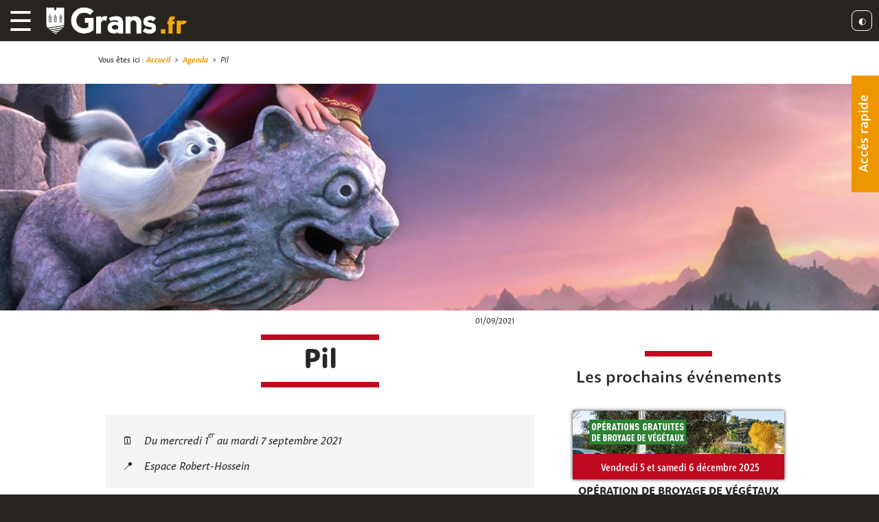

--- FILE ---
content_type: text/html; charset=UTF-8
request_url: https://grans.fr/agenda/pil
body_size: 16380
content:
<!DOCTYPE HTML>
<html lang="fr-FR" xmlns:og="http://opengraphprotocol.org/schema/"xmlns:fb="http://www.facebook.com/2008/fbml">
<head>
    <meta charset="utf-8">
    <meta name="description" content="Le site Internet de la ville de Grans">
    <meta name="viewport" content="width=device-width, initial-scale=1.0, maximum-scale=1.0, user-scalable=no">
    <link rel="stylesheet" href="https://use.typekit.net/his1fbr.css">
    <title> Pil | Agenda | Ville de Grans</title>
    <meta name='robots' content='index, follow, max-image-preview:large, max-snippet:-1, max-video-preview:-1' />

	<!-- This site is optimized with the Yoast SEO plugin v26.5 - https://yoast.com/wordpress/plugins/seo/ -->
	<link rel="canonical" href="https://grans.fr/agenda/pil" />
	<meta property="og:locale" content="fr_FR" />
	<meta property="og:type" content="article" />
	<meta property="og:title" content="Pil | Agenda | Ville de Grans" />
	<meta property="og:description" content="De Julien FOURNET1h29 – Animation, aventure Synopsis Pil, une petite orpheline, vit dans les rues de la cité de Roc-en-Brume. [&hellip;]" />
	<meta property="og:url" content="https://grans.fr/agenda/pil" />
	<meta property="og:site_name" content="Ville de Grans" />
	<meta property="og:image" content="https://grans.fr/wp-content/uploads/2021/09/AGENDA-pil.jpg" />
	<meta property="og:image:width" content="1180" />
	<meta property="og:image:height" content="1600" />
	<meta property="og:image:type" content="image/jpeg" />
	<meta name="twitter:card" content="summary_large_image" />
	<meta name="twitter:label1" content="Durée de lecture estimée" />
	<meta name="twitter:data1" content="1 minute" />
	<script type="application/ld+json" class="yoast-schema-graph">{"@context":"https://schema.org","@graph":[{"@type":"WebPage","@id":"https://grans.fr/agenda/pil","url":"https://grans.fr/agenda/pil","name":"Pil | Agenda | Ville de Grans","isPartOf":{"@id":"https://grans.fr/#website"},"primaryImageOfPage":{"@id":"https://grans.fr/agenda/pil#primaryimage"},"image":{"@id":"https://grans.fr/agenda/pil#primaryimage"},"thumbnailUrl":"https://grans.fr/wp-content/uploads/2021/09/AGENDA-pil.jpg","datePublished":"2021-09-01T08:54:44+00:00","breadcrumb":{"@id":"https://grans.fr/agenda/pil#breadcrumb"},"inLanguage":"fr-FR","potentialAction":[{"@type":"ReadAction","target":["https://grans.fr/agenda/pil"]}]},{"@type":"ImageObject","inLanguage":"fr-FR","@id":"https://grans.fr/agenda/pil#primaryimage","url":"https://grans.fr/wp-content/uploads/2021/09/AGENDA-pil.jpg","contentUrl":"https://grans.fr/wp-content/uploads/2021/09/AGENDA-pil.jpg","width":1180,"height":1600},{"@type":"BreadcrumbList","@id":"https://grans.fr/agenda/pil#breadcrumb","itemListElement":[{"@type":"ListItem","position":1,"name":"Agenda","item":"https://grans.fr/agenda"},{"@type":"ListItem","position":2,"name":"Pil"}]},{"@type":"WebSite","@id":"https://grans.fr/#website","url":"https://grans.fr/","name":"Ville de Grans","description":"Le site Internet de la ville de Grans","potentialAction":[{"@type":"SearchAction","target":{"@type":"EntryPoint","urlTemplate":"https://grans.fr/?s={search_term_string}"},"query-input":{"@type":"PropertyValueSpecification","valueRequired":true,"valueName":"search_term_string"}}],"inLanguage":"fr-FR"}]}</script>
	<!-- / Yoast SEO plugin. -->


<link rel="alternate" title="oEmbed (JSON)" type="application/json+oembed" href="https://grans.fr/wp-json/oembed/1.0/embed?url=https%3A%2F%2Fgrans.fr%2Fagenda%2Fpil" />
<link rel="alternate" title="oEmbed (XML)" type="text/xml+oembed" href="https://grans.fr/wp-json/oembed/1.0/embed?url=https%3A%2F%2Fgrans.fr%2Fagenda%2Fpil&#038;format=xml" />
<meta property="og:title" content="Pil | Agenda | Ville de Grans"/>
<meta property="og:type" content="article"/>
<meta property="og:url" content="https://grans.fr/agenda/pil"/>
<meta property="og:description" content="De Julien FOURNET1h29 – Animation, aventure Synopsis Pil, une petite orpheline, vit dans les rues de la cité de Roc-en-Brume." />
<meta property="og:site_name" content="Ville de Grans"/>
<meta property="og:image" content="https://grans.fr/wp-content/uploads/2021/09/AGENDA-pil.jpg"/>
<link rel="image_src" href="https://grans.fr/wp-content/uploads/2021/09/AGENDA-pil.jpg" />
<style id='wp-img-auto-sizes-contain-inline-css' type='text/css'>
img:is([sizes=auto i],[sizes^="auto," i]){contain-intrinsic-size:3000px 1500px}
/*# sourceURL=wp-img-auto-sizes-contain-inline-css */
</style>
<style id='wp-emoji-styles-inline-css' type='text/css'>

	img.wp-smiley, img.emoji {
		display: inline !important;
		border: none !important;
		box-shadow: none !important;
		height: 1em !important;
		width: 1em !important;
		margin: 0 0.07em !important;
		vertical-align: -0.1em !important;
		background: none !important;
		padding: 0 !important;
	}
/*# sourceURL=wp-emoji-styles-inline-css */
</style>
<style id='wp-block-library-inline-css' type='text/css'>
:root{--wp-block-synced-color:#7a00df;--wp-block-synced-color--rgb:122,0,223;--wp-bound-block-color:var(--wp-block-synced-color);--wp-editor-canvas-background:#ddd;--wp-admin-theme-color:#007cba;--wp-admin-theme-color--rgb:0,124,186;--wp-admin-theme-color-darker-10:#006ba1;--wp-admin-theme-color-darker-10--rgb:0,107,160.5;--wp-admin-theme-color-darker-20:#005a87;--wp-admin-theme-color-darker-20--rgb:0,90,135;--wp-admin-border-width-focus:2px}@media (min-resolution:192dpi){:root{--wp-admin-border-width-focus:1.5px}}.wp-element-button{cursor:pointer}:root .has-very-light-gray-background-color{background-color:#eee}:root .has-very-dark-gray-background-color{background-color:#313131}:root .has-very-light-gray-color{color:#eee}:root .has-very-dark-gray-color{color:#313131}:root .has-vivid-green-cyan-to-vivid-cyan-blue-gradient-background{background:linear-gradient(135deg,#00d084,#0693e3)}:root .has-purple-crush-gradient-background{background:linear-gradient(135deg,#34e2e4,#4721fb 50%,#ab1dfe)}:root .has-hazy-dawn-gradient-background{background:linear-gradient(135deg,#faaca8,#dad0ec)}:root .has-subdued-olive-gradient-background{background:linear-gradient(135deg,#fafae1,#67a671)}:root .has-atomic-cream-gradient-background{background:linear-gradient(135deg,#fdd79a,#004a59)}:root .has-nightshade-gradient-background{background:linear-gradient(135deg,#330968,#31cdcf)}:root .has-midnight-gradient-background{background:linear-gradient(135deg,#020381,#2874fc)}:root{--wp--preset--font-size--normal:16px;--wp--preset--font-size--huge:42px}.has-regular-font-size{font-size:1em}.has-larger-font-size{font-size:2.625em}.has-normal-font-size{font-size:var(--wp--preset--font-size--normal)}.has-huge-font-size{font-size:var(--wp--preset--font-size--huge)}.has-text-align-center{text-align:center}.has-text-align-left{text-align:left}.has-text-align-right{text-align:right}.has-fit-text{white-space:nowrap!important}#end-resizable-editor-section{display:none}.aligncenter{clear:both}.items-justified-left{justify-content:flex-start}.items-justified-center{justify-content:center}.items-justified-right{justify-content:flex-end}.items-justified-space-between{justify-content:space-between}.screen-reader-text{border:0;clip-path:inset(50%);height:1px;margin:-1px;overflow:hidden;padding:0;position:absolute;width:1px;word-wrap:normal!important}.screen-reader-text:focus{background-color:#ddd;clip-path:none;color:#444;display:block;font-size:1em;height:auto;left:5px;line-height:normal;padding:15px 23px 14px;text-decoration:none;top:5px;width:auto;z-index:100000}html :where(.has-border-color){border-style:solid}html :where([style*=border-top-color]){border-top-style:solid}html :where([style*=border-right-color]){border-right-style:solid}html :where([style*=border-bottom-color]){border-bottom-style:solid}html :where([style*=border-left-color]){border-left-style:solid}html :where([style*=border-width]){border-style:solid}html :where([style*=border-top-width]){border-top-style:solid}html :where([style*=border-right-width]){border-right-style:solid}html :where([style*=border-bottom-width]){border-bottom-style:solid}html :where([style*=border-left-width]){border-left-style:solid}html :where(img[class*=wp-image-]){height:auto;max-width:100%}:where(figure){margin:0 0 1em}html :where(.is-position-sticky){--wp-admin--admin-bar--position-offset:var(--wp-admin--admin-bar--height,0px)}@media screen and (max-width:600px){html :where(.is-position-sticky){--wp-admin--admin-bar--position-offset:0px}}

/*# sourceURL=wp-block-library-inline-css */
</style><style id='wp-block-image-inline-css' type='text/css'>
.wp-block-image>a,.wp-block-image>figure>a{display:inline-block}.wp-block-image img{box-sizing:border-box;height:auto;max-width:100%;vertical-align:bottom}@media not (prefers-reduced-motion){.wp-block-image img.hide{visibility:hidden}.wp-block-image img.show{animation:show-content-image .4s}}.wp-block-image[style*=border-radius] img,.wp-block-image[style*=border-radius]>a{border-radius:inherit}.wp-block-image.has-custom-border img{box-sizing:border-box}.wp-block-image.aligncenter{text-align:center}.wp-block-image.alignfull>a,.wp-block-image.alignwide>a{width:100%}.wp-block-image.alignfull img,.wp-block-image.alignwide img{height:auto;width:100%}.wp-block-image .aligncenter,.wp-block-image .alignleft,.wp-block-image .alignright,.wp-block-image.aligncenter,.wp-block-image.alignleft,.wp-block-image.alignright{display:table}.wp-block-image .aligncenter>figcaption,.wp-block-image .alignleft>figcaption,.wp-block-image .alignright>figcaption,.wp-block-image.aligncenter>figcaption,.wp-block-image.alignleft>figcaption,.wp-block-image.alignright>figcaption{caption-side:bottom;display:table-caption}.wp-block-image .alignleft{float:left;margin:.5em 1em .5em 0}.wp-block-image .alignright{float:right;margin:.5em 0 .5em 1em}.wp-block-image .aligncenter{margin-left:auto;margin-right:auto}.wp-block-image :where(figcaption){margin-bottom:1em;margin-top:.5em}.wp-block-image.is-style-circle-mask img{border-radius:9999px}@supports ((-webkit-mask-image:none) or (mask-image:none)) or (-webkit-mask-image:none){.wp-block-image.is-style-circle-mask img{border-radius:0;-webkit-mask-image:url('data:image/svg+xml;utf8,<svg viewBox="0 0 100 100" xmlns="http://www.w3.org/2000/svg"><circle cx="50" cy="50" r="50"/></svg>');mask-image:url('data:image/svg+xml;utf8,<svg viewBox="0 0 100 100" xmlns="http://www.w3.org/2000/svg"><circle cx="50" cy="50" r="50"/></svg>');mask-mode:alpha;-webkit-mask-position:center;mask-position:center;-webkit-mask-repeat:no-repeat;mask-repeat:no-repeat;-webkit-mask-size:contain;mask-size:contain}}:root :where(.wp-block-image.is-style-rounded img,.wp-block-image .is-style-rounded img){border-radius:9999px}.wp-block-image figure{margin:0}.wp-lightbox-container{display:flex;flex-direction:column;position:relative}.wp-lightbox-container img{cursor:zoom-in}.wp-lightbox-container img:hover+button{opacity:1}.wp-lightbox-container button{align-items:center;backdrop-filter:blur(16px) saturate(180%);background-color:#5a5a5a40;border:none;border-radius:4px;cursor:zoom-in;display:flex;height:20px;justify-content:center;opacity:0;padding:0;position:absolute;right:16px;text-align:center;top:16px;width:20px;z-index:100}@media not (prefers-reduced-motion){.wp-lightbox-container button{transition:opacity .2s ease}}.wp-lightbox-container button:focus-visible{outline:3px auto #5a5a5a40;outline:3px auto -webkit-focus-ring-color;outline-offset:3px}.wp-lightbox-container button:hover{cursor:pointer;opacity:1}.wp-lightbox-container button:focus{opacity:1}.wp-lightbox-container button:focus,.wp-lightbox-container button:hover,.wp-lightbox-container button:not(:hover):not(:active):not(.has-background){background-color:#5a5a5a40;border:none}.wp-lightbox-overlay{box-sizing:border-box;cursor:zoom-out;height:100vh;left:0;overflow:hidden;position:fixed;top:0;visibility:hidden;width:100%;z-index:100000}.wp-lightbox-overlay .close-button{align-items:center;cursor:pointer;display:flex;justify-content:center;min-height:40px;min-width:40px;padding:0;position:absolute;right:calc(env(safe-area-inset-right) + 16px);top:calc(env(safe-area-inset-top) + 16px);z-index:5000000}.wp-lightbox-overlay .close-button:focus,.wp-lightbox-overlay .close-button:hover,.wp-lightbox-overlay .close-button:not(:hover):not(:active):not(.has-background){background:none;border:none}.wp-lightbox-overlay .lightbox-image-container{height:var(--wp--lightbox-container-height);left:50%;overflow:hidden;position:absolute;top:50%;transform:translate(-50%,-50%);transform-origin:top left;width:var(--wp--lightbox-container-width);z-index:9999999999}.wp-lightbox-overlay .wp-block-image{align-items:center;box-sizing:border-box;display:flex;height:100%;justify-content:center;margin:0;position:relative;transform-origin:0 0;width:100%;z-index:3000000}.wp-lightbox-overlay .wp-block-image img{height:var(--wp--lightbox-image-height);min-height:var(--wp--lightbox-image-height);min-width:var(--wp--lightbox-image-width);width:var(--wp--lightbox-image-width)}.wp-lightbox-overlay .wp-block-image figcaption{display:none}.wp-lightbox-overlay button{background:none;border:none}.wp-lightbox-overlay .scrim{background-color:#fff;height:100%;opacity:.9;position:absolute;width:100%;z-index:2000000}.wp-lightbox-overlay.active{visibility:visible}@media not (prefers-reduced-motion){.wp-lightbox-overlay.active{animation:turn-on-visibility .25s both}.wp-lightbox-overlay.active img{animation:turn-on-visibility .35s both}.wp-lightbox-overlay.show-closing-animation:not(.active){animation:turn-off-visibility .35s both}.wp-lightbox-overlay.show-closing-animation:not(.active) img{animation:turn-off-visibility .25s both}.wp-lightbox-overlay.zoom.active{animation:none;opacity:1;visibility:visible}.wp-lightbox-overlay.zoom.active .lightbox-image-container{animation:lightbox-zoom-in .4s}.wp-lightbox-overlay.zoom.active .lightbox-image-container img{animation:none}.wp-lightbox-overlay.zoom.active .scrim{animation:turn-on-visibility .4s forwards}.wp-lightbox-overlay.zoom.show-closing-animation:not(.active){animation:none}.wp-lightbox-overlay.zoom.show-closing-animation:not(.active) .lightbox-image-container{animation:lightbox-zoom-out .4s}.wp-lightbox-overlay.zoom.show-closing-animation:not(.active) .lightbox-image-container img{animation:none}.wp-lightbox-overlay.zoom.show-closing-animation:not(.active) .scrim{animation:turn-off-visibility .4s forwards}}@keyframes show-content-image{0%{visibility:hidden}99%{visibility:hidden}to{visibility:visible}}@keyframes turn-on-visibility{0%{opacity:0}to{opacity:1}}@keyframes turn-off-visibility{0%{opacity:1;visibility:visible}99%{opacity:0;visibility:visible}to{opacity:0;visibility:hidden}}@keyframes lightbox-zoom-in{0%{transform:translate(calc((-100vw + var(--wp--lightbox-scrollbar-width))/2 + var(--wp--lightbox-initial-left-position)),calc(-50vh + var(--wp--lightbox-initial-top-position))) scale(var(--wp--lightbox-scale))}to{transform:translate(-50%,-50%) scale(1)}}@keyframes lightbox-zoom-out{0%{transform:translate(-50%,-50%) scale(1);visibility:visible}99%{visibility:visible}to{transform:translate(calc((-100vw + var(--wp--lightbox-scrollbar-width))/2 + var(--wp--lightbox-initial-left-position)),calc(-50vh + var(--wp--lightbox-initial-top-position))) scale(var(--wp--lightbox-scale));visibility:hidden}}
/*# sourceURL=https://grans.fr/wp-includes/blocks/image/style.min.css */
</style>
<style id='global-styles-inline-css' type='text/css'>
:root{--wp--preset--aspect-ratio--square: 1;--wp--preset--aspect-ratio--4-3: 4/3;--wp--preset--aspect-ratio--3-4: 3/4;--wp--preset--aspect-ratio--3-2: 3/2;--wp--preset--aspect-ratio--2-3: 2/3;--wp--preset--aspect-ratio--16-9: 16/9;--wp--preset--aspect-ratio--9-16: 9/16;--wp--preset--color--black: #000000;--wp--preset--color--cyan-bluish-gray: #abb8c3;--wp--preset--color--white: #ffffff;--wp--preset--color--pale-pink: #f78da7;--wp--preset--color--vivid-red: #cf2e2e;--wp--preset--color--luminous-vivid-orange: #ff6900;--wp--preset--color--luminous-vivid-amber: #fcb900;--wp--preset--color--light-green-cyan: #7bdcb5;--wp--preset--color--vivid-green-cyan: #00d084;--wp--preset--color--pale-cyan-blue: #8ed1fc;--wp--preset--color--vivid-cyan-blue: #0693e3;--wp--preset--color--vivid-purple: #9b51e0;--wp--preset--gradient--vivid-cyan-blue-to-vivid-purple: linear-gradient(135deg,rgb(6,147,227) 0%,rgb(155,81,224) 100%);--wp--preset--gradient--light-green-cyan-to-vivid-green-cyan: linear-gradient(135deg,rgb(122,220,180) 0%,rgb(0,208,130) 100%);--wp--preset--gradient--luminous-vivid-amber-to-luminous-vivid-orange: linear-gradient(135deg,rgb(252,185,0) 0%,rgb(255,105,0) 100%);--wp--preset--gradient--luminous-vivid-orange-to-vivid-red: linear-gradient(135deg,rgb(255,105,0) 0%,rgb(207,46,46) 100%);--wp--preset--gradient--very-light-gray-to-cyan-bluish-gray: linear-gradient(135deg,rgb(238,238,238) 0%,rgb(169,184,195) 100%);--wp--preset--gradient--cool-to-warm-spectrum: linear-gradient(135deg,rgb(74,234,220) 0%,rgb(151,120,209) 20%,rgb(207,42,186) 40%,rgb(238,44,130) 60%,rgb(251,105,98) 80%,rgb(254,248,76) 100%);--wp--preset--gradient--blush-light-purple: linear-gradient(135deg,rgb(255,206,236) 0%,rgb(152,150,240) 100%);--wp--preset--gradient--blush-bordeaux: linear-gradient(135deg,rgb(254,205,165) 0%,rgb(254,45,45) 50%,rgb(107,0,62) 100%);--wp--preset--gradient--luminous-dusk: linear-gradient(135deg,rgb(255,203,112) 0%,rgb(199,81,192) 50%,rgb(65,88,208) 100%);--wp--preset--gradient--pale-ocean: linear-gradient(135deg,rgb(255,245,203) 0%,rgb(182,227,212) 50%,rgb(51,167,181) 100%);--wp--preset--gradient--electric-grass: linear-gradient(135deg,rgb(202,248,128) 0%,rgb(113,206,126) 100%);--wp--preset--gradient--midnight: linear-gradient(135deg,rgb(2,3,129) 0%,rgb(40,116,252) 100%);--wp--preset--font-size--small: 13px;--wp--preset--font-size--medium: 20px;--wp--preset--font-size--large: 36px;--wp--preset--font-size--x-large: 42px;--wp--preset--spacing--20: 0.44rem;--wp--preset--spacing--30: 0.67rem;--wp--preset--spacing--40: 1rem;--wp--preset--spacing--50: 1.5rem;--wp--preset--spacing--60: 2.25rem;--wp--preset--spacing--70: 3.38rem;--wp--preset--spacing--80: 5.06rem;--wp--preset--shadow--natural: 6px 6px 9px rgba(0, 0, 0, 0.2);--wp--preset--shadow--deep: 12px 12px 50px rgba(0, 0, 0, 0.4);--wp--preset--shadow--sharp: 6px 6px 0px rgba(0, 0, 0, 0.2);--wp--preset--shadow--outlined: 6px 6px 0px -3px rgb(255, 255, 255), 6px 6px rgb(0, 0, 0);--wp--preset--shadow--crisp: 6px 6px 0px rgb(0, 0, 0);}:where(.is-layout-flex){gap: 0.5em;}:where(.is-layout-grid){gap: 0.5em;}body .is-layout-flex{display: flex;}.is-layout-flex{flex-wrap: wrap;align-items: center;}.is-layout-flex > :is(*, div){margin: 0;}body .is-layout-grid{display: grid;}.is-layout-grid > :is(*, div){margin: 0;}:where(.wp-block-columns.is-layout-flex){gap: 2em;}:where(.wp-block-columns.is-layout-grid){gap: 2em;}:where(.wp-block-post-template.is-layout-flex){gap: 1.25em;}:where(.wp-block-post-template.is-layout-grid){gap: 1.25em;}.has-black-color{color: var(--wp--preset--color--black) !important;}.has-cyan-bluish-gray-color{color: var(--wp--preset--color--cyan-bluish-gray) !important;}.has-white-color{color: var(--wp--preset--color--white) !important;}.has-pale-pink-color{color: var(--wp--preset--color--pale-pink) !important;}.has-vivid-red-color{color: var(--wp--preset--color--vivid-red) !important;}.has-luminous-vivid-orange-color{color: var(--wp--preset--color--luminous-vivid-orange) !important;}.has-luminous-vivid-amber-color{color: var(--wp--preset--color--luminous-vivid-amber) !important;}.has-light-green-cyan-color{color: var(--wp--preset--color--light-green-cyan) !important;}.has-vivid-green-cyan-color{color: var(--wp--preset--color--vivid-green-cyan) !important;}.has-pale-cyan-blue-color{color: var(--wp--preset--color--pale-cyan-blue) !important;}.has-vivid-cyan-blue-color{color: var(--wp--preset--color--vivid-cyan-blue) !important;}.has-vivid-purple-color{color: var(--wp--preset--color--vivid-purple) !important;}.has-black-background-color{background-color: var(--wp--preset--color--black) !important;}.has-cyan-bluish-gray-background-color{background-color: var(--wp--preset--color--cyan-bluish-gray) !important;}.has-white-background-color{background-color: var(--wp--preset--color--white) !important;}.has-pale-pink-background-color{background-color: var(--wp--preset--color--pale-pink) !important;}.has-vivid-red-background-color{background-color: var(--wp--preset--color--vivid-red) !important;}.has-luminous-vivid-orange-background-color{background-color: var(--wp--preset--color--luminous-vivid-orange) !important;}.has-luminous-vivid-amber-background-color{background-color: var(--wp--preset--color--luminous-vivid-amber) !important;}.has-light-green-cyan-background-color{background-color: var(--wp--preset--color--light-green-cyan) !important;}.has-vivid-green-cyan-background-color{background-color: var(--wp--preset--color--vivid-green-cyan) !important;}.has-pale-cyan-blue-background-color{background-color: var(--wp--preset--color--pale-cyan-blue) !important;}.has-vivid-cyan-blue-background-color{background-color: var(--wp--preset--color--vivid-cyan-blue) !important;}.has-vivid-purple-background-color{background-color: var(--wp--preset--color--vivid-purple) !important;}.has-black-border-color{border-color: var(--wp--preset--color--black) !important;}.has-cyan-bluish-gray-border-color{border-color: var(--wp--preset--color--cyan-bluish-gray) !important;}.has-white-border-color{border-color: var(--wp--preset--color--white) !important;}.has-pale-pink-border-color{border-color: var(--wp--preset--color--pale-pink) !important;}.has-vivid-red-border-color{border-color: var(--wp--preset--color--vivid-red) !important;}.has-luminous-vivid-orange-border-color{border-color: var(--wp--preset--color--luminous-vivid-orange) !important;}.has-luminous-vivid-amber-border-color{border-color: var(--wp--preset--color--luminous-vivid-amber) !important;}.has-light-green-cyan-border-color{border-color: var(--wp--preset--color--light-green-cyan) !important;}.has-vivid-green-cyan-border-color{border-color: var(--wp--preset--color--vivid-green-cyan) !important;}.has-pale-cyan-blue-border-color{border-color: var(--wp--preset--color--pale-cyan-blue) !important;}.has-vivid-cyan-blue-border-color{border-color: var(--wp--preset--color--vivid-cyan-blue) !important;}.has-vivid-purple-border-color{border-color: var(--wp--preset--color--vivid-purple) !important;}.has-vivid-cyan-blue-to-vivid-purple-gradient-background{background: var(--wp--preset--gradient--vivid-cyan-blue-to-vivid-purple) !important;}.has-light-green-cyan-to-vivid-green-cyan-gradient-background{background: var(--wp--preset--gradient--light-green-cyan-to-vivid-green-cyan) !important;}.has-luminous-vivid-amber-to-luminous-vivid-orange-gradient-background{background: var(--wp--preset--gradient--luminous-vivid-amber-to-luminous-vivid-orange) !important;}.has-luminous-vivid-orange-to-vivid-red-gradient-background{background: var(--wp--preset--gradient--luminous-vivid-orange-to-vivid-red) !important;}.has-very-light-gray-to-cyan-bluish-gray-gradient-background{background: var(--wp--preset--gradient--very-light-gray-to-cyan-bluish-gray) !important;}.has-cool-to-warm-spectrum-gradient-background{background: var(--wp--preset--gradient--cool-to-warm-spectrum) !important;}.has-blush-light-purple-gradient-background{background: var(--wp--preset--gradient--blush-light-purple) !important;}.has-blush-bordeaux-gradient-background{background: var(--wp--preset--gradient--blush-bordeaux) !important;}.has-luminous-dusk-gradient-background{background: var(--wp--preset--gradient--luminous-dusk) !important;}.has-pale-ocean-gradient-background{background: var(--wp--preset--gradient--pale-ocean) !important;}.has-electric-grass-gradient-background{background: var(--wp--preset--gradient--electric-grass) !important;}.has-midnight-gradient-background{background: var(--wp--preset--gradient--midnight) !important;}.has-small-font-size{font-size: var(--wp--preset--font-size--small) !important;}.has-medium-font-size{font-size: var(--wp--preset--font-size--medium) !important;}.has-large-font-size{font-size: var(--wp--preset--font-size--large) !important;}.has-x-large-font-size{font-size: var(--wp--preset--font-size--x-large) !important;}
/*# sourceURL=global-styles-inline-css */
</style>
<style id='core-block-supports-inline-css' type='text/css'>
.wp-block-gallery.wp-block-gallery-1{--wp--style--unstable-gallery-gap:var( --wp--style--gallery-gap-default, var( --gallery-block--gutter-size, var( --wp--style--block-gap, 0.5em ) ) );gap:var( --wp--style--gallery-gap-default, var( --gallery-block--gutter-size, var( --wp--style--block-gap, 0.5em ) ) );}.wp-block-gallery.wp-block-gallery-2{--wp--style--unstable-gallery-gap:var( --wp--style--gallery-gap-default, var( --gallery-block--gutter-size, var( --wp--style--block-gap, 0.5em ) ) );gap:var( --wp--style--gallery-gap-default, var( --gallery-block--gutter-size, var( --wp--style--block-gap, 0.5em ) ) );}.wp-block-gallery.wp-block-gallery-3{--wp--style--unstable-gallery-gap:var( --wp--style--gallery-gap-default, var( --gallery-block--gutter-size, var( --wp--style--block-gap, 0.5em ) ) );gap:var( --wp--style--gallery-gap-default, var( --gallery-block--gutter-size, var( --wp--style--block-gap, 0.5em ) ) );}
/*# sourceURL=core-block-supports-inline-css */
</style>

<style id='classic-theme-styles-inline-css' type='text/css'>
/*! This file is auto-generated */
.wp-block-button__link{color:#fff;background-color:#32373c;border-radius:9999px;box-shadow:none;text-decoration:none;padding:calc(.667em + 2px) calc(1.333em + 2px);font-size:1.125em}.wp-block-file__button{background:#32373c;color:#fff;text-decoration:none}
/*# sourceURL=/wp-includes/css/classic-themes.min.css */
</style>
<link rel='stylesheet' id='foobox-free-min-css' href='https://grans.fr/wp-content/plugins/foobox-image-lightbox/free/css/foobox.free.min.css?ver=2.7.35' type='text/css' media='all' />
<link rel='stylesheet' id='contact-form-7-css' href='https://grans.fr/wp-content/plugins/contact-form-7/includes/css/styles.css?ver=6.1.4' type='text/css' media='all' />
<link rel='stylesheet' id='screen-css' href='https://grans.fr/wp-content/themes/ville-de-grans/public/css/screen.css?ver=4.10.1' type='text/css' media='all' />
<link rel='stylesheet' id='print-css' href='https://grans.fr/wp-content/themes/ville-de-grans/public/css/print.css?ver=4.10.1' type='text/css' media='print' />
<link rel='stylesheet' id='dashicons-css' href='https://grans.fr/wp-includes/css/dashicons.min.css?ver=6.9' type='text/css' media='all' />
<link rel='stylesheet' id='wp-block-paragraph-css' href='https://grans.fr/wp-includes/blocks/paragraph/style.min.css?ver=6.9' type='text/css' media='all' />
<link rel='stylesheet' id='wp-block-heading-css' href='https://grans.fr/wp-includes/blocks/heading/style.min.css?ver=6.9' type='text/css' media='all' />
<link rel='stylesheet' id='wp-block-list-css' href='https://grans.fr/wp-includes/blocks/list/style.min.css?ver=6.9' type='text/css' media='all' />
<link rel='stylesheet' id='wp-block-gallery-css' href='https://grans.fr/wp-includes/blocks/gallery/style.min.css?ver=6.9' type='text/css' media='all' />
<script type="text/javascript" src="https://grans.fr/wp-includes/js/jquery/jquery.min.js?ver=3.7.1" id="jquery-core-js"></script>
<script type="text/javascript" src="https://grans.fr/wp-includes/js/jquery/jquery-migrate.min.js?ver=3.4.1" id="jquery-migrate-js"></script>
<script type="text/javascript" id="foobox-free-min-js-before">
/* <![CDATA[ */
/* Run FooBox FREE (v2.7.35) */
var FOOBOX = window.FOOBOX = {
	ready: true,
	disableOthers: false,
	o: {wordpress: { enabled: true }, countMessage:'%index / %total', captions: { dataTitle: ["captionTitle","title"], dataDesc: ["captionDesc","description"] }, rel: '', excludes:'.fbx-link,.nofoobox,.nolightbox,a[href*="pinterest.com/pin/create/button/"]', affiliate : { enabled: false }, error: "Impossible de charger l’élément"},
	selectors: [
		".gallery", ".wp-block-gallery", ".wp-caption", ".wp-block-image", "a:has(img[class*=wp-image-])", ".foobox"
	],
	pre: function( $ ){
		// Custom JavaScript (Pre)
		
	},
	post: function( $ ){
		// Custom JavaScript (Post)
		
		// Custom Captions Code
		
	},
	custom: function( $ ){
		// Custom Extra JS
		
	}
};
//# sourceURL=foobox-free-min-js-before
/* ]]> */
</script>
<script type="text/javascript" src="https://grans.fr/wp-content/plugins/foobox-image-lightbox/free/js/foobox.free.min.js?ver=2.7.35" id="foobox-free-min-js"></script>
<link rel="EditURI" type="application/rsd+xml" title="RSD" href="https://grans.fr/xmlrpc.php?rsd" />

<link rel='shortlink' href='https://grans.fr/?p=1947' />
<link rel="icon" href="https://grans.fr/wp-content/uploads/2021/06/cropped-favicon-32x32.png" sizes="32x32" />
<link rel="icon" href="https://grans.fr/wp-content/uploads/2021/06/cropped-favicon-192x192.png" sizes="192x192" />
<link rel="apple-touch-icon" href="https://grans.fr/wp-content/uploads/2021/06/cropped-favicon-180x180.png" />
<meta name="msapplication-TileImage" content="https://grans.fr/wp-content/uploads/2021/06/cropped-favicon-270x270.png" />

    
</head>
<body class="wp-singular vt_events-template-default single single-vt_events postid-1947 wp-theme-ville-de-grans">
    <header class="theme-selector-menu">
        <vt-theme-button><button data-theme='os-theme'>◐ Par défaut</button></vt-theme-button>
        <vt-theme-button><button data-theme='clair'>☼ Clair</button></vt-theme-button>
        <vt-theme-button><button data-theme='sombre'>☽ Sombre</button></vt-theme-button>
    </header>
    <header class="header-menu">
    <vt-menu menu="main-menu" toggle="menu-open" selector="#" class="icon icon-menu">&#9776;</vt-menu>
    <a href="https://grans.fr"><img class="header-logo" src="https://grans.fr/wp-content/themes/ville-de-grans/public/images/header-logo.png'" /></a>
    <vt-theme-selector-menu-toggle><button class="theme-selector-menu-toggle" id="theme-selector-menu-toggle">◐</button></vt-theme-selector-menu-toggle>
    </header>
    <nav class="menu" id="main-menu">    <span class="menu-item menu-item-0">
            <a href="https://grans.fr/" target="" class="menu-item menu-item-type-post_type menu-item-object-page menu-item-home menu-item-130 menu-item-link">Accueil</a>
        </span>
    <span class="menu-item menu-item-0">
            <a href="https://grans.fr/?page_id=14" target="" class="menu-item menu-item-type-post_type menu-item-object-page current_page_parent menu-item-131 menu-item-link">Actualités</a>
        </span>
    <span class="menu-item menu-item-0">
        <vt-menu menu="sous-menu-3" toggle="sous-menu-open" selector=".">
        <a href="javascript:void();" target="" class="menu-item menu-item-type-post_type menu-item-object-page menu-item-133 menu-item-has-children menu-item-link" data-menu="sub-menu-opener">
            Grans
            <span class="parent">⌄</span>
        </a>
    </vt-menu>
        <span class="sous-menu sous-menu-3">
                                        <span class="menu-item menu-item-1">
                            <a href="https://grans.fr/grans/la-commune" target="" class="menu-item menu-item-type-post_type menu-item-object-page menu-item-134 menu-item-link">La commune</a>
                        </span>
                                                    <span class="menu-item menu-item-1">
                            <a href="https://grans.fr/grans/la-qualite-de-vie" target="" class="menu-item menu-item-type-post_type menu-item-object-page menu-item-135 menu-item-link">La qualité de vie</a>
                        </span>
                                                    <span class="menu-item menu-item-1">
                            <a href="https://grans.fr/grans/lhistoire-du-village" target="" class="menu-item menu-item-type-post_type menu-item-object-page menu-item-136 menu-item-link">L’histoire du village</a>
                        </span>
                                                    <span class="menu-item menu-item-1">
                            <a href="https://grans.fr/grans/quelques-gransois-celebres" target="" class="menu-item menu-item-type-post_type menu-item-object-page menu-item-137 menu-item-link">Quelques Gransois célèbres</a>
                        </span>
                                                    <span class="menu-item menu-item-1">
                            <a href="https://grans.fr/grans/grans-en-images" target="" class="menu-item menu-item-type-post_type menu-item-object-page menu-item-138 menu-item-link">Grans en images</a>
                        </span>
                                                    <span class="menu-item menu-item-1">
                            <a href="https://grans.fr/grans/plan" target="" class="menu-item menu-item-type-post_type menu-item-object-page menu-item-139 menu-item-link">Plan</a>
                        </span>
                            </span>
        </span>
    <span class="menu-item menu-item-0">
        <vt-menu menu="sous-menu-4" toggle="sous-menu-open" selector=".">
        <a href="javascript:void();" target="" class="menu-item menu-item-type-post_type menu-item-object-page menu-item-140 menu-item-has-children menu-item-link" data-menu="sub-menu-opener">
            La municipalité
            <span class="parent">⌄</span>
        </a>
    </vt-menu>
        <span class="sous-menu sous-menu-4">
                                        <span class="menu-item menu-item-1">
                            <a href="https://grans.fr/la-municipalite/le-conseil-municipal" target="" class="menu-item menu-item-type-post_type menu-item-object-page menu-item-141 menu-item-link">Le conseil municipal</a>
                        </span>
                                                    <span class="menu-item menu-item-1">
                            <a href="https://grans.fr/conseils-municipaux" target="" class="menu-item menu-item-type-post_type_archive menu-item-object-vt_cm menu-item-628 menu-item-link">Les conseils municipaux</a>
                        </span>
                                                    <span class="menu-item menu-item-1">
                            <a href="https://grans.fr/la-municipalite/le-budget-de-la-commune" target="" class="menu-item menu-item-type-post_type menu-item-object-page menu-item-142 menu-item-link">Le budget de la commune</a>
                        </span>
                                                    <span class="menu-item menu-item-1">
                            <a href="https://grans.fr/la-municipalite/les-marches-publics" target="" class="menu-item menu-item-type-post_type menu-item-object-page menu-item-143 menu-item-link">Les marchés publics</a>
                        </span>
                                                    <span class="menu-item menu-item-1">
                            <a href="https://grans.fr/la-municipalite/la-democratie-participative" target="" class="menu-item menu-item-type-post_type menu-item-object-page menu-item-1786 menu-item-link">La démocratie participative</a>
                        </span>
                            </span>
        </span>
    <span class="menu-item menu-item-0">
        <vt-menu menu="sous-menu-5" toggle="sous-menu-open" selector=".">
        <a href="javascript:void();" target="" class="menu-item menu-item-type-post_type menu-item-object-page menu-item-8453 menu-item-has-children menu-item-link" data-menu="sub-menu-opener">
            Les travaux et grands projets
            <span class="parent">⌄</span>
        </a>
    </vt-menu>
        <span class="sous-menu sous-menu-5">
                                        <span class="menu-item menu-item-1">
                            <a href="https://grans.fr/les-travaux-et-grands-projets/le-complexe-multi-activite" target="" class="menu-item menu-item-type-post_type menu-item-object-page menu-item-8456 menu-item-link">Le complexe multi-activité</a>
                        </span>
                                                    <span class="menu-item menu-item-1">
                            <a href="https://grans.fr/les-travaux-et-grands-projets/la-mediatheque-max-philippe-delavouet" target="" class="menu-item menu-item-type-post_type menu-item-object-page menu-item-8455 menu-item-link">La médiathèque Max-Philippe Delavouët</a>
                        </span>
                            </span>
        </span>
    <span class="menu-item menu-item-0">
        <vt-menu menu="sous-menu-6" toggle="sous-menu-open" selector=".">
        <a href="javascript:void();" target="" class="menu-item menu-item-type-post_type menu-item-object-page menu-item-144 menu-item-has-children menu-item-link" data-menu="sub-menu-opener">
            Les services publics
            <span class="parent">⌄</span>
        </a>
    </vt-menu>
        <span class="sous-menu sous-menu-6">
                                        <span class="menu-item menu-item-1">
                            <a href="https://grans.fr/les-services-publics/laccueil-en-mairie" target="" class="menu-item menu-item-type-post_type menu-item-object-page menu-item-145 menu-item-link">L’accueil en mairie</a>
                        </span>
                                                    <span class="menu-item menu-item-1">
                            <a href="https://grans.fr/les-services-publics/letat-civil" target="" class="menu-item menu-item-type-post_type menu-item-object-page menu-item-146 menu-item-link">L’état civil</a>
                        </span>
                                                    <span class="menu-item menu-item-1">
                            <a href="https://grans.fr/les-demarches-administratives/linscriptions-sur-les-listes-electorales" target="" class="menu-item menu-item-type-post_type menu-item-object-page menu-item-156 menu-item-link">L’inscriptions sur les listes électorales</a>
                        </span>
                                                    <span class="menu-item menu-item-1">
                            <a href="https://grans.fr/les-services-publics/la-petite-enfance" target="" class="menu-item menu-item-type-post_type menu-item-object-page menu-item-147 menu-item-link">La petite enfance</a>
                        </span>
                                                    <span class="menu-item menu-item-1">
                            <a href="https://grans.fr/les-services-publics/lenfance-et-la-jeunesse" target="" class="menu-item menu-item-type-post_type menu-item-object-page menu-item-148 menu-item-link">L’enfance et la jeunesse</a>
                        </span>
                                                    <span class="menu-item menu-item-1">
                            <a href="https://grans.fr/les-services-publics/la-cantine" target="" class="menu-item menu-item-type-post_type menu-item-object-page menu-item-149 menu-item-link">La cantine</a>
                        </span>
                                                    <span class="menu-item menu-item-1">
                            <a href="https://grans.fr/les-services-publics/les-ecoles" target="" class="menu-item menu-item-type-post_type menu-item-object-page menu-item-154 menu-item-link">Les écoles</a>
                        </span>
                                                    <span class="menu-item menu-item-1">
                            <a href="https://grans.fr/les-services-publics/la-navette-et-le-transport" target="" class="menu-item menu-item-type-post_type menu-item-object-page menu-item-153 menu-item-link">La navette et le transport</a>
                        </span>
                                                    <span class="menu-item menu-item-1">
                            <a href="https://grans.fr/les-services-publics/la-maison-des-associations" target="" class="menu-item menu-item-type-post_type menu-item-object-page menu-item-155 menu-item-link">La maison des associations</a>
                        </span>
                                                    <span class="menu-item menu-item-1">
                            <a href="https://grans.fr/les-services-publics/lurbanisme" target="" class="menu-item menu-item-type-post_type menu-item-object-page menu-item-158 menu-item-link">L’urbanisme</a>
                        </span>
                                                    <span class="menu-item menu-item-1">
                            <a href="https://grans.fr/les-services-publics/leconomie-et-lemploi" target="" class="menu-item menu-item-type-post_type menu-item-object-page menu-item-1525 menu-item-link">L’économie et l’emploi</a>
                        </span>
                                                    <span class="menu-item menu-item-1">
                            <a href="https://grans.fr/les-services-publics/les-services-techniques" target="" class="menu-item menu-item-type-post_type menu-item-object-page menu-item-157 menu-item-link">Les services techniques</a>
                        </span>
                                                    <span class="menu-item menu-item-1">
                            <a href="https://grans.fr/les-services-publics/la-gestion-des-dechets" target="" class="menu-item menu-item-type-post_type menu-item-object-page menu-item-488 menu-item-link">La gestion des déchets</a>
                        </span>
                                                    <span class="menu-item menu-item-1">
                            <a href="https://grans.fr/les-services-publics/la-newsletter-et-lalerte-citoyens" target="" class="menu-item menu-item-type-post_type menu-item-object-page menu-item-151 menu-item-link">La newsletter et l’alerte citoyens</a>
                        </span>
                                                    <span class="menu-item menu-item-1">
                            <a href="https://grans.fr/les-services-publics/radio-touloubre" target="" class="menu-item menu-item-type-post_type menu-item-object-page menu-item-152 menu-item-link">Radio Touloubre</a>
                        </span>
                            </span>
        </span>
    <span class="menu-item menu-item-0">
        <vt-menu menu="sous-menu-7" toggle="sous-menu-open" selector=".">
        <a href="javascript:void();" target="" class="menu-item menu-item-type-post_type menu-item-object-page menu-item-159 menu-item-has-children menu-item-link" data-menu="sub-menu-opener">
            Les démarches administratives
            <span class="parent">⌄</span>
        </a>
    </vt-menu>
        <span class="sous-menu sous-menu-7">
                                        <span class="menu-item menu-item-1">
                            <a href="https://grans.fr/les-demarches-administratives/la-carte-nationale-didentite-et-le-passeport" target="" class="menu-item menu-item-type-post_type menu-item-object-page menu-item-7980 menu-item-link">La carte nationale d’identité et le passeport</a>
                        </span>
                                                    <span class="menu-item menu-item-1">
                            <a href="https://grans.fr/les-demarches-administratives/le-recensement" target="" class="menu-item menu-item-type-post_type menu-item-object-page menu-item-163 menu-item-link">Le recensement</a>
                        </span>
                                                    <span class="menu-item menu-item-1">
                            <a href="https://grans.fr/les-demarches-administratives/nouveaux-arrivants" target="" class="menu-item menu-item-type-post_type menu-item-object-page menu-item-5416 menu-item-link">Nouveaux arrivants</a>
                        </span>
                                                    <span class="menu-item menu-item-1">
                            <a href="https://grans.fr/les-demarches-administratives/le-permis-de-conduire" target="" class="menu-item menu-item-type-post_type menu-item-object-page menu-item-161 menu-item-link">Le permis de conduire</a>
                        </span>
                                                    <span class="menu-item menu-item-1">
                            <a href="https://grans.fr/les-demarches-administratives/le-certificat-dimmatriculation" target="" class="menu-item menu-item-type-post_type menu-item-object-page menu-item-2261 menu-item-link">Le certificat d’immatriculation</a>
                        </span>
                                                    <span class="menu-item menu-item-1">
                            <a href="https://grans.fr/les-demarches-administratives/le-mariage-et-le-pacs" target="" class="menu-item menu-item-type-post_type menu-item-object-page menu-item-556 menu-item-link">Le mariage et le pacs</a>
                        </span>
                                                    <span class="menu-item menu-item-1">
                            <a href="https://grans.fr/les-demarches-administratives/linscription-a-la-cantine-et-au-periscolaire" target="" class="menu-item menu-item-type-post_type menu-item-object-page menu-item-164 menu-item-link">L’inscription à la cantine et au périscolaire</a>
                        </span>
                                                    <span class="menu-item menu-item-1">
                            <a href="https://grans.fr/les-demarches-administratives/linscription-scolaire" target="" class="menu-item menu-item-type-post_type menu-item-object-page menu-item-1500 menu-item-link">L’inscription scolaire</a>
                        </span>
                                                    <span class="menu-item menu-item-1">
                            <a href="https://grans.fr/les-demarches-administratives/la-pre-inscription-a-la-creche" target="" class="menu-item menu-item-type-post_type menu-item-object-page menu-item-174 menu-item-link">La pré-inscription à la crèche</a>
                        </span>
                                                    <span class="menu-item menu-item-1">
                            <a href="https://grans.fr/les-demarches-administratives/les-demandes-de-subventions" target="" class="menu-item menu-item-type-post_type menu-item-object-page menu-item-165 menu-item-link">Les demandes de subventions</a>
                        </span>
                            </span>
        </span>
    <span class="menu-item menu-item-0">
        <vt-menu menu="sous-menu-8" toggle="sous-menu-open" selector=".">
        <a href="javascript:void();" target="" class="menu-item menu-item-type-post_type menu-item-object-page menu-item-1348 menu-item-has-children menu-item-link" data-menu="sub-menu-opener">
            La solidarité
            <span class="parent">⌄</span>
        </a>
    </vt-menu>
        <span class="sous-menu sous-menu-8">
                                        <span class="menu-item menu-item-1">
                            <a href="https://grans.fr/la-solidarite/le-centre-communal-daction-sociale" target="" class="menu-item menu-item-type-post_type menu-item-object-page menu-item-1339 menu-item-link">Le centre communal d’action sociale</a>
                        </span>
                                                    <span class="menu-item menu-item-1">
                            <a href="https://grans.fr/la-solidarite/laide-aux-personnes-agees" target="" class="menu-item menu-item-type-post_type menu-item-object-page menu-item-1349 menu-item-link">L’aide aux personnes âgées</a>
                        </span>
                                                    <span class="menu-item menu-item-1">
                            <a href="https://grans.fr/la-solidarite/le-soutien-aux-personnes-handicapees" target="" class="menu-item menu-item-type-post_type menu-item-object-page menu-item-1377 menu-item-link">Le soutien aux personnes handicapées</a>
                        </span>
                                                    <span class="menu-item menu-item-1">
                            <a href="https://grans.fr/la-solidarite/le-logement" target="" class="menu-item menu-item-type-post_type menu-item-object-page menu-item-1376 menu-item-link">Le logement</a>
                        </span>
                                                    <span class="menu-item menu-item-1">
                            <a href="https://grans.fr/la-solidarite/la-bienveillance-envers-les-familles" target="" class="menu-item menu-item-type-post_type menu-item-object-page menu-item-1375 menu-item-link">La bienveillance envers les familles</a>
                        </span>
                                                    <span class="menu-item menu-item-1">
                            <a href="https://grans.fr/la-solidarite/laide-au-chauffage" target="" class="menu-item menu-item-type-post_type menu-item-object-page menu-item-1768 menu-item-link">L’aide au chauffage</a>
                        </span>
                                                    <span class="menu-item menu-item-1">
                            <a href="https://grans.fr/la-solidarite/un-banc-rouge-pour-combattre-les-violences-faites-aux-femmes" target="" class="menu-item menu-item-type-post_type menu-item-object-page menu-item-8921 menu-item-link">Un banc rouge pour combattre les violences faites aux femmes</a>
                        </span>
                                                    <span class="menu-item menu-item-1">
                            <a href="https://www.solidarite-numerique.fr" target="_blank" class="menu-item menu-item-type-custom menu-item-object-custom menu-item-7291 menu-item-link">solidarite-numerique.fr</a>
                        </span>
                            </span>
        </span>
    <span class="menu-item menu-item-0">
            <a href="https://grans.fr/annuaire/associations" target="" class="menu-item menu-item-type-taxonomy menu-item-object-vt_annuaire_category menu-item-208 menu-item-link">L'annuaire des associations</a>
        </span>
    <span class="menu-item menu-item-0">
        <vt-menu menu="sous-menu-10" toggle="sous-menu-open" selector=".">
        <a href="javascript:void();" target="" class="menu-item menu-item-type-post_type menu-item-object-page menu-item-166 menu-item-has-children menu-item-link" data-menu="sub-menu-opener">
            La sécurité
            <span class="parent">⌄</span>
        </a>
    </vt-menu>
        <span class="sous-menu sous-menu-10">
                                        <span class="menu-item menu-item-1">
                            <a href="https://grans.fr/la-securite/la-police-municipale" target="" class="menu-item menu-item-type-post_type menu-item-object-page menu-item-167 menu-item-link">La police municipale</a>
                        </span>
                                                    <span class="menu-item menu-item-1">
                            <a href="https://grans.fr/la-securite/la-video-protection" target="" class="menu-item menu-item-type-post_type menu-item-object-page menu-item-168 menu-item-link">La vidéo-protection</a>
                        </span>
                                                    <span class="menu-item menu-item-1">
                            <a href="https://grans.fr/la-securite/le-plan-communal-de-sauvegarde" target="" class="menu-item menu-item-type-post_type menu-item-object-page menu-item-169 menu-item-link">Le plan communal de sauvegarde</a>
                        </span>
                                                    <span class="menu-item menu-item-1">
                            <a href="https://grans.fr/la-securite/le-plan-canicule-et-de-grand-froid" target="" class="menu-item menu-item-type-post_type menu-item-object-page menu-item-170 menu-item-link">Le plan canicule et de grand froid</a>
                        </span>
                                                    <span class="menu-item menu-item-1">
                            <a href="https://grans.fr/la-securite/les-risques-majeurs" target="" class="menu-item menu-item-type-post_type menu-item-object-page menu-item-171 menu-item-link">Les risques majeurs</a>
                        </span>
                                                    <span class="menu-item menu-item-1">
                            <a href="https://grans.fr/la-securite/lobligation-legale-de-debroussaillement" target="" class="menu-item menu-item-type-post_type menu-item-object-page menu-item-172 menu-item-link">L’obligation légale de débroussaillement</a>
                        </span>
                                                    <span class="menu-item menu-item-1">
                            <a href="https://grans.fr/la-securite/le-comite-communal-feux-de-foret" target="" class="menu-item menu-item-type-post_type menu-item-object-page menu-item-173 menu-item-link">Le comité communal feux de forêt</a>
                        </span>
                                                    <span class="menu-item menu-item-1">
                            <a href="https://grans.fr/la-securite/lacces-aux-massifs" target="" class="menu-item menu-item-type-post_type menu-item-object-page menu-item-1538 menu-item-link">L’accès aux massifs</a>
                        </span>
                            </span>
        </span>
    <span class="menu-item menu-item-0">
        <vt-menu menu="sous-menu-11" toggle="sous-menu-open" selector=".">
        <a href="javascript:void();" target="" class="menu-item menu-item-type-post_type menu-item-object-page menu-item-175 menu-item-has-children menu-item-link" data-menu="sub-menu-opener">
            Que faire à Grans?
            <span class="parent">⌄</span>
        </a>
    </vt-menu>
        <span class="sous-menu sous-menu-11">
                                        <span class="menu-item menu-item-1">
                            <a href="https://grans.fr/que-faire-a-grans/nos-evenements" target="" class="menu-item menu-item-type-post_type menu-item-object-page menu-item-176 menu-item-link">Nos événements</a>
                        </span>
                                                    <span class="menu-item menu-item-1">
                            <a href="https://grans.fr/agenda" target="" class="menu-item menu-item-type-post_type_archive menu-item-object-vt_events menu-item-201 menu-item-link">L'agenda</a>
                        </span>
                                                    <span class="menu-item menu-item-1">
                            <a href="https://grans.fr/que-faire-a-grans/le-guide-pratique" target="" class="menu-item menu-item-type-post_type menu-item-object-page menu-item-2607 menu-item-link">Le guide pratique 2024/2025</a>
                        </span>
                                                    <span class="menu-item menu-item-1">
                            <a href="https://grans.fr/annuaire/commerces" target="" class="menu-item menu-item-type-taxonomy menu-item-object-vt_annuaire_category menu-item-296 menu-item-link">L'annuaire des commerces</a>
                        </span>
                                                    <span class="menu-item menu-item-1">
                            <a href="https://grans.fr/annuaire/hebergements" target="" class="menu-item menu-item-type-taxonomy menu-item-object-vt_annuaire_category menu-item-297 menu-item-link">L'annuaire des hébergements</a>
                        </span>
                                                    <span class="menu-item menu-item-1">
                            <a href="https://grans.fr/que-faire-a-grans/les-jardins-et-parcs-de-grans" target="" class="menu-item menu-item-type-post_type menu-item-object-page menu-item-178 menu-item-link">Les jardins et parcs de Grans</a>
                        </span>
                                                    <span class="menu-item menu-item-1">
                            <a href="https://grans.fr/que-faire-a-grans/la-mediatheque-intercommunale-max-philippe-delavouet" target="" class="menu-item menu-item-type-post_type menu-item-object-page menu-item-177 menu-item-link">La médiathèque intercommunale Max-Philippe Delavouët</a>
                        </span>
                                                    <span class="menu-item menu-item-1">
                            <a href="https://grans.fr/que-faire-a-grans/le-conservatoire-de-musique" target="" class="menu-item menu-item-type-post_type menu-item-object-page menu-item-179 menu-item-link">Le conservatoire de musique</a>
                        </span>
                                                    <span class="menu-item menu-item-1">
                            <a href="https://grans.fr/que-faire-a-grans/lespace-robert-hossein" target="" class="menu-item menu-item-type-post_type menu-item-object-page menu-item-180 menu-item-link">L’espace Robert-Hossein</a>
                        </span>
                            </span>
        </span>
    <span class="menu-item menu-item-0">
        <vt-menu menu="sous-menu-12" toggle="sous-menu-open" selector=".">
        <a href="javascript:void();" target="" class="menu-item menu-item-type-post_type menu-item-object-page menu-item-9501 menu-item-has-children menu-item-link" data-menu="sub-menu-opener">
            Affichage légal
            <span class="parent">⌄</span>
        </a>
    </vt-menu>
        <span class="sous-menu sous-menu-12">
                                    <vt-menu menu="sous-menu-12-1" toggle="sous-menu-open" selector=".">
                    <a href="javascript:void();" target="" class="menu-item menu-item-type-post_type menu-item-object-page menu-item-9496 menu-item-has-children menu-item-link" data-menu="sub-menu-opener" style="margin-left: 20px;">
                        La municipalité
                        <span class="parent">⌄</span>
                    </a>
                </vt-menu>
                    <span class="sous-menu sous-menu-12-1">
                                            <span class="menu-item menu-item-2">
                            <a href="https://grans.fr/affichage-legal/la-municipalite/les-deliberations" target="" class="menu-item menu-item-type-post_type menu-item-object-page menu-item-9500 menu-item-link" style="margin-left: 20px;">Les délibérations</a>
                        </span>
                                            <span class="menu-item menu-item-2">
                            <a href="https://grans.fr/affichage-legal/la-municipalite/les-decisions-du-maire" target="" class="menu-item menu-item-type-post_type menu-item-object-page menu-item-9499 menu-item-link" style="margin-left: 20px;">Les décisions du Maire</a>
                        </span>
                                            <span class="menu-item menu-item-2">
                            <a href="https://grans.fr/affichage-legal/la-municipalite/les-arretes-du-maire" target="" class="menu-item menu-item-type-post_type menu-item-object-page menu-item-9498 menu-item-link" style="margin-left: 20px;">Les arrêtés du maire</a>
                        </span>
                                            <span class="menu-item menu-item-2">
                            <a href="https://grans.fr/affichage-legal/la-municipalite/le-rapport-dorientation-budgetaire" target="" class="menu-item menu-item-type-post_type menu-item-object-page menu-item-9497 menu-item-link" style="margin-left: 20px;">Le rapport d’orientation budgétaire</a>
                        </span>
                                        </span>
                                                    <vt-menu menu="sous-menu-12-2" toggle="sous-menu-open" selector=".">
                    <a href="javascript:void();" target="" class="menu-item menu-item-type-post_type menu-item-object-page menu-item-9495 menu-item-has-children menu-item-link" data-menu="sub-menu-opener" style="margin-left: 20px;">
                        Le centre communal d’action sociale
                        <span class="parent">⌄</span>
                    </a>
                </vt-menu>
                    <span class="sous-menu sous-menu-12-2">
                                            <span class="menu-item menu-item-2">
                            <a href="https://grans.fr/affichage-legal/le-centre-communal-daction-sociale/les-deliberation-du-conseil-dadministration" target="" class="menu-item menu-item-type-post_type menu-item-object-page menu-item-9493 menu-item-link" style="margin-left: 20px;">Les délibérations du conseil d’administration</a>
                        </span>
                                            <span class="menu-item menu-item-2">
                            <a href="https://grans.fr/affichage-legal/le-centre-communal-daction-sociale/les-proces-verbaux-des-conseils-dadministration" target="" class="menu-item menu-item-type-post_type menu-item-object-page menu-item-9492 menu-item-link" style="margin-left: 20px;">Les procès verbaux des conseils d’administration</a>
                        </span>
                                            <span class="menu-item menu-item-2">
                            <a href="https://grans.fr/affichage-legal/le-centre-communal-daction-sociale/le-rapport-dorientation-budgetaire" target="" class="menu-item menu-item-type-post_type menu-item-object-page menu-item-9491 menu-item-link" style="margin-left: 20px;">Le rapport d’orientation budgétaire</a>
                        </span>
                                        </span>
                                                    <vt-menu menu="sous-menu-12-3" toggle="sous-menu-open" selector=".">
                    <a href="javascript:void();" target="" class="menu-item menu-item-type-post_type menu-item-object-page menu-item-9494 menu-item-has-children menu-item-link" data-menu="sub-menu-opener" style="margin-left: 20px;">
                        L’urbanisme
                        <span class="parent">⌄</span>
                    </a>
                </vt-menu>
                    <span class="sous-menu sous-menu-12-3">
                                            <span class="menu-item menu-item-2">
                            <a href="https://grans.fr/affichage-legal/lurbanisme/les-avis-denquetes-publiques" target="" class="menu-item menu-item-type-post_type menu-item-object-page menu-item-9490 menu-item-link" style="margin-left: 20px;">Les avis d’enquêtes publiques</a>
                        </span>
                                            <span class="menu-item menu-item-2">
                            <a href="https://grans.fr/affichage-legal/lurbanisme/les-concertations-publiques" target="" class="menu-item menu-item-type-post_type menu-item-object-page menu-item-9489 menu-item-link" style="margin-left: 20px;">Les concertations publiques</a>
                        </span>
                                            <span class="menu-item menu-item-2">
                            <a href="https://grans.fr/affichage-legal/lurbanisme/les-avis-de-la-safer" target="" class="menu-item menu-item-type-post_type menu-item-object-page menu-item-9488 menu-item-link" style="margin-left: 20px;">Les avis de la SAFER</a>
                        </span>
                                            <span class="menu-item menu-item-2">
                            <a href="https://grans.fr/affichage-legal/lurbanisme/les-autorisations-durbanisme" target="" class="menu-item menu-item-type-post_type menu-item-object-page menu-item-9487 menu-item-link" style="margin-left: 20px;">Les autorisations d’urbanisme</a>
                        </span>
                                            <span class="menu-item menu-item-2">
                            <a href="https://grans.fr/affichage-legal/lurbanisme/les-arretes-prefectoraux" target="" class="menu-item menu-item-type-post_type menu-item-object-page menu-item-9486 menu-item-link" style="margin-left: 20px;">Les arrêtés préfectoraux</a>
                        </span>
                                        </span>
                                </span>
        </span>
    <span class="menu-item menu-item-0">
            <a href="https://grans.fr/numeros-utiles" target="" class="menu-item menu-item-type-post_type menu-item-object-page menu-item-181 menu-item-link">Numéros utiles</a>
        </span>
    <span class="menu-item menu-item-0">
            <a href="https://grans.fr/contact" target="" class="menu-item menu-item-type-post_type menu-item-object-page menu-item-2885 menu-item-link">Contact</a>
        </span>
    <span class="menu-item menu-item-0">
            <a href="https://grans.fr/espace-presse" target="" class="menu-item menu-item-type-post_type menu-item-object-page menu-item-182 menu-item-link">Espace presse</a>
        </span>
    <span class="menu-item menu-item-0">
            <a href="https://fb.com/ville.de.grans" target="_blank" class="menu-item menu-item-type-custom menu-item-object-custom menu-item-1802 menu-item-link">Nous retrouver sur Facebook</a>
        </span>
</nav>
    <vt-menu menu="acces-rapide" toggle="acces-rapide-open">
        <h4 class="acces-rapide-opener" data-menu="acces-rapide">Accès rapide</h4>
    </vt-menu>
    <aside class="acces-rapide" id="acces-rapide"><vt-menu class="menu-item menu-item-0" menu="search-box" toggle="search-box-open"><a href="javascript:void(0)" class="menu-item-link">Rechercher</a> </vt-menu>
    <span class="menu-item-0">
        <a href="https://grans.fr/un-mois-a-grans" target="" class="menu-item menu-item-type-post_type_archive menu-item-object-vt_kiosque menu-item-189 menu-item-link">Un mois à Grans</a>
    </span>
    <span class="menu-item-0">
        <a href="https://grans.fr/que-faire-a-grans/le-guide-pratique" target="" class="menu-item menu-item-type-post_type menu-item-object-page menu-item-9089 menu-item-link">Le guide pratique 2024/2025</a>
    </span>
    <span class="menu-item-0">
        <a href="https://grans.fr/numeros-utiles" target="" class="menu-item menu-item-type-post_type menu-item-object-page menu-item-190 menu-item-link">Numéros utiles</a>
    </span>
    <span class="menu-item-0">
        <a href="https://grans.fr/annuaires" target="" class="menu-item menu-item-type-post_type_archive menu-item-object-vt_annuaire menu-item-209 menu-item-link">Annuaire</a>
    </span>
    <span class="menu-item-0">
        <a href="https://grans.fr/agenda" target="" class="menu-item menu-item-type-post_type_archive menu-item-object-vt_events menu-item-200 menu-item-link">Agenda</a>
    </span>
    <span class="menu-item-0">
        <a href="https://grans.fr/les-services-publics/la-cantine" target="" class="menu-item menu-item-type-post_type menu-item-object-page menu-item-1994 menu-item-link">Menu cantine</a>
    </span>
    <span class="menu-item-0">
        <a href="https://grans.fr/les-demarches-administratives/linscription-a-la-cantine-et-au-periscolaire" target="" class="menu-item menu-item-type-post_type menu-item-object-page menu-item-1488 menu-item-link">Inscription à la cantine et au périscolaire</a>
    </span>
    <span class="menu-item-0">
        <a href="https://grans.fr/les-demarches-administratives/linscription-scolaire" target="" class="menu-item menu-item-type-post_type menu-item-object-page menu-item-1486 menu-item-link">Inscriptions scolaires</a>
    </span>
    <span class="menu-item-0">
        <a href="https://grans.fr/les-demarches-administratives/la-pre-inscription-a-la-creche" target="" class="menu-item menu-item-type-post_type menu-item-object-page menu-item-1487 menu-item-link">Pré-inscription à la crèche</a>
    </span>
    <span class="menu-item-0">
        <a href="https://fb.com/ville.de.grans" target="_blank" class="menu-item menu-item-type-custom menu-item-object-custom menu-item-1803 menu-item-link">Facebook</a>
    </span>
</aside> 
    <vt-menu close class="search-box" id="search-box" data-menu="close">
        <div class="search-form" id="search-form">
            <vt-menu menu="search-box" toggle="search-box-open">
            <span class="close" data-menu="close"></span>
            </vt-menu>
            <form class="form" method="get" id="site-search-form" action="https://grans.fr">
            <label for="s">Rechercher sur le site</label>
            <input type="text" class="field form-label-input" name="s" id="site-search-input" placeholder="Actualité, événement..." />
            <input type="submit" value="Rechercher">
            </form>
        </div>
    </vt-menu>

    <div class="main-content">
        <vt-menu class="main-wrapper" style="display:block" close>

        
        <nav class="breadcrumbs">Vous êtes ici&nbsp;:&nbsp;<span class="breadcrumbs-links"><a href="https://grans.fr">Accueil</a> &nbsp;>&nbsp; <a href="https://grans.fr/agenda/">Agenda</a> &nbsp;>&nbsp; <span class="current">Pil</span></span></nav>

        
        

<div class="single-header">

    <picture class="single-picture">
    <source srcset="https://grans.fr/wp-content/uploads/2021/09/AGENDA-pil-708x960.jpg" media="(max-width:480px)">
    <source srcset="https://grans.fr/wp-content/uploads/2021/09/AGENDA-pil-1131x1534.jpg" media="(max-width:767px)">
    <source srcset="https://grans.fr/wp-content/uploads/2021/09/AGENDA-pil.jpg" media="(max-width: 1024px)">
    <source srcset="https://grans.fr/wp-content/uploads/2021/09/AGENDA-pil.jpg" media="(max-width: 1280px)">
    <img src="https://grans.fr/wp-content/uploads/2021/09/AGENDA-pil.jpg" class="" alt="" />
</picture>

    <div class="card-category">
                    
            </div><!-- actualite-category -->

</div> <!-- single-header -->

<div class="page-wrapper">
    <div class="content-wrapper">

        <article class="content content-single">

            <div class="single-metadata">
                <div class="content-date">01/09/2021</div>
            </div><!-- content-metadata -->
            
            <h2 class="event-title">Pil</h2>
            

            <div class="event-content">
             <div class="event-meta">
    <p class="event-meta-date"><span class="event-meta-emoji">🗓</span>Du mercredi 1<sup>er</sup> au mardi 7 septembre 2021</p>
                <p class="event-meta-location"><span class="event-meta-emoji">📍</span>Espace Robert-Hossein</p>
    </div>                
<p>De <strong>Julien FOURNET</strong><br><em>1h29 – Animation, aventure</em></p>



<h4 class="wp-block-heading">Synopsis</h4>



<p>Pil, une petite orpheline, vit dans les rues de la cité de Roc-en-Brume. Avec ses trois fouines apprivoisées, elle survit en allant chiper de la nourriture dans le château du sinistre régent Tristain, qui usurpe le trône. Un beau jour, pour échapper aux gardes qui la poursuivent, Pil se déguise en enfilant une robe de princesse. La voilà alors embarquée malgré elle dans une quête folle et délirante pour sauver Roland, l’héritier du trône victime d’un enchantement et transformé en… chapoul (moitié chat, moitié poule). Une aventure qui va bouleverser tout le royaume et apprendre à Pil que la noblesse peut se trouver en chacun de nous.</p>



<h4 class="wp-block-heading">Séances</h4>



<ul class="wp-block-list"><li>Mercredi 1er septembre / 14h30</li><li>Samedi 4 septembre / 14h30</li><li>Dimanche 5 septembre / 14h30</li><li>Mardi 7 septembre / 17h</li></ul>



<figure class="wp-block-gallery columns-1 is-cropped wp-block-gallery-2 is-layout-flex wp-block-gallery-is-layout-flex"><ul class="blocks-gallery-grid"><li class="blocks-gallery-item"><figure><a href="https://grans.fr/wp-content/uploads/2021/09/AGENDA-pil.jpg"><img loading="lazy" decoding="async" width="755" height="1024" src="https://grans.fr/wp-content/uploads/2021/09/AGENDA-pil-755x1024.jpg" alt="" data-id="1948" data-full-url="https://grans.fr/wp-content/uploads/2021/09/AGENDA-pil.jpg" data-link="https://grans.fr/?attachment_id=1948" class="wp-image-1948" srcset="https://grans.fr/wp-content/uploads/2021/09/AGENDA-pil-755x1024.jpg 755w, https://grans.fr/wp-content/uploads/2021/09/AGENDA-pil-221x300.jpg 221w, https://grans.fr/wp-content/uploads/2021/09/AGENDA-pil-768x1041.jpg 768w, https://grans.fr/wp-content/uploads/2021/09/AGENDA-pil-1133x1536.jpg 1133w, https://grans.fr/wp-content/uploads/2021/09/AGENDA-pil-708x960.jpg 708w, https://grans.fr/wp-content/uploads/2021/09/AGENDA-pil-1131x1534.jpg 1131w, https://grans.fr/wp-content/uploads/2021/09/AGENDA-pil.jpg 1180w" sizes="auto, (max-width: 755px) 100vw, 755px" /></a></figure></li></ul></figure>

            </div><!-- event-content -->
            


            
                        
                        <vt-search class="search-module" style="display:block" data-keywords="travaux, menu cantine, un mois à Grans, développement durable, karate">
    <h3 class="home-title">Je recherche</h3>
    <div id="container">
        <form action="/" method="get" class="search-module-form">
		    <input type="text" autocomplete="off" name="s" class="search-module-input">
        </form>
	</div>
</vt-search>
        </article> <!-- content content-single -->

        <div class="aside-container">
    
        <aside class="agenda">
        <h4 class="agenda-aside-title aside-title">Les prochains événements</h5>
        <div class="events">
                                    <div class="event-card">
    <a href="https://grans.fr/agenda/operation-de-broyage-de-vegetaux">
        <div class="event-img" style="background-image:url(                https://grans.fr/wp-content/uploads/2025/10/2025_2.3_09_Broyage_REFLEXE_Insta_1080x13502.jpg
            )">
        <p class="event-date">Vendredi 5 et samedi 6 décembre 2025</p>
        </div> <!-- event-img -->
    </a>
    <h5 class="event-card-title">Opération de broyage de végétaux</h5>
    </div>                                    <div class="event-card">
    <a href="https://grans.fr/agenda/collecte-de-jouets">
        <div class="event-img" style="background-image:url(                https://grans.fr/wp-content/uploads/2025/12/Capture-decran-2025-12-01-132409.png
            )">
        <p class="event-date">Dimanche 7 décembre 2025</p>
        </div> <!-- event-img -->
    </a>
    <h5 class="event-card-title">Collecte de jouets</h5>
    </div>                        </aside> <!-- agenda -->
    
</div><!-- aside-container -->
    </div> <!-- content-wrapper -->
</div> <!-- page-wrapper -->



        </vt-menu> <!-- main-wrapper -->
        <footer class="footer">
                    <div class="footer-sidebars">
                                <div class="footer-sidebar footer-sidebar-left">
                        <aside id="recent-posts-2" class="widget widget_recent_entries">
		<h3 class="widget-title">Les dernières actualités</h3>
		<ul>
											<li>
					<a href="https://grans.fr/mairie/inscription-sur-les-listes-electorales">Inscription sur les listes électorales</a>
									</li>
											<li>
					<a href="https://grans.fr/mairie/un-vice-champion-olympique-a-grans-pour-linauguration-du-pumptrack-samedi-13-decembre">Un vice-champion olympique à Grans pour l&#8217;inauguration du Pumptrack, samedi 13 décembre</a>
									</li>
											<li>
					<a href="https://grans.fr/mairie/ouverture-inscription-sejour-ski-fevrier-2026">Ouverture inscription séjour ski -février 2026</a>
									</li>
											<li>
					<a href="https://grans.fr/mairie/noel-a-grans">Noël à Grans</a>
									</li>
											<li>
					<a href="https://grans.fr/mairie/grand-concours-de-dessins-de-noel">Grand concours de dessins de Noël</a>
									</li>
					</ul>

		</aside>
                </div>
                
                                <div class="footer-sidebar footer-sidebar-right">
                        <aside id="text-3" class="widget widget_text"><h3 class="widget-title">Nous contacter</h3>			<div class="textwidget"><p>Hôtel de ville<br />Boulevard Victor-Jauffret<br />13450 Grans</p>
<p>04 90 55 99 70</p>
<p><a href="https://grans.fr/contact" data-mce-href="https://grans.fr/contact">Formulaire de contact</a></p>
</div>
		</aside><aside id="block-2" class="widget widget_block">
<ul class="wp-block-list">
<li><a rel="noreferrer noopener" href="https://www.ampmetropole.fr/" target="_blank">La métropole Aix Marseille Provence</a></li>



<li><a href="https://www.departement13.fr/" target="_blank" rel="noreferrer noopener">Le département des Bouches-du-Rhône</a></li>



<li><a href="https://www.maregionsud.fr/" target="_blank" rel="noreferrer noopener">La région Sud</a></li>
</ul>
</aside>
                </div>
                            </div>
        
                    <div class="footer-labels">
                    <aside id="block-3" class="widget widget_block widget_media_gallery">
<figure class="wp-block-gallery aligncenter has-nested-images columns-5 wp-block-gallery-3 is-layout-flex wp-block-gallery-is-layout-flex">
<figure class="wp-block-image size-full"><a href="https://grans.fr/wp-content/uploads/2023/12/villes-et-villages-fleuris-2-fleur.jpg"><img loading="lazy" decoding="async" width="800" height="600" data-id="9062" src="https://grans.fr/wp-content/uploads/2023/12/villes-et-villages-fleuris-2-fleur.jpg" alt="" class="wp-image-9062" srcset="https://grans.fr/wp-content/uploads/2023/12/villes-et-villages-fleuris-2-fleur.jpg 800w, https://grans.fr/wp-content/uploads/2023/12/villes-et-villages-fleuris-2-fleur-300x225.jpg 300w, https://grans.fr/wp-content/uploads/2023/12/villes-et-villages-fleuris-2-fleur-768x576.jpg 768w" sizes="auto, (max-width: 800px) 100vw, 800px" /></a></figure>



<figure class="wp-block-image size-large"><a href="https://grans.fr/wp-content/uploads/2023/06/ville-econome-2-e.jpg"><img loading="lazy" decoding="async" width="1024" height="768" data-id="7829" src="https://grans.fr/wp-content/uploads/2023/06/ville-econome-2-e-1024x768.jpg" alt="" class="wp-image-7829" srcset="https://grans.fr/wp-content/uploads/2023/06/ville-econome-2-e-1024x768.jpg 1024w, https://grans.fr/wp-content/uploads/2023/06/ville-econome-2-e-300x225.jpg 300w, https://grans.fr/wp-content/uploads/2023/06/ville-econome-2-e-768x576.jpg 768w, https://grans.fr/wp-content/uploads/2023/06/ville-econome-2-e-960x720.jpg 960w, https://grans.fr/wp-content/uploads/2023/06/ville-econome-2-e.jpg 1067w" sizes="auto, (max-width: 1024px) 100vw, 1024px" /></a></figure>



<figure class="wp-block-image size-large"><a href="https://grans.fr/wp-content/uploads/2023/06/ville-nature-2-libellules.jpg"><img loading="lazy" decoding="async" width="1024" height="768" data-id="7831" src="https://grans.fr/wp-content/uploads/2023/06/ville-nature-2-libellules-1024x768.jpg" alt="" class="wp-image-7831" srcset="https://grans.fr/wp-content/uploads/2023/06/ville-nature-2-libellules-1024x768.jpg 1024w, https://grans.fr/wp-content/uploads/2023/06/ville-nature-2-libellules-300x225.jpg 300w, https://grans.fr/wp-content/uploads/2023/06/ville-nature-2-libellules-768x576.jpg 768w, https://grans.fr/wp-content/uploads/2023/06/ville-nature-2-libellules-960x720.jpg 960w, https://grans.fr/wp-content/uploads/2023/06/ville-nature-2-libellules.jpg 1067w" sizes="auto, (max-width: 1024px) 100vw, 1024px" /></a></figure>



<figure class="wp-block-image size-large"><a href="https://grans.fr/wp-content/uploads/2023/06/commune-oleicole.jpg"><img loading="lazy" decoding="async" width="1024" height="768" data-id="7828" src="https://grans.fr/wp-content/uploads/2023/06/commune-oleicole-1024x768.jpg" alt="" class="wp-image-7828" srcset="https://grans.fr/wp-content/uploads/2023/06/commune-oleicole-1024x768.jpg 1024w, https://grans.fr/wp-content/uploads/2023/06/commune-oleicole-300x225.jpg 300w, https://grans.fr/wp-content/uploads/2023/06/commune-oleicole-768x576.jpg 768w, https://grans.fr/wp-content/uploads/2023/06/commune-oleicole-960x720.jpg 960w, https://grans.fr/wp-content/uploads/2023/06/commune-oleicole.jpg 1067w" sizes="auto, (max-width: 1024px) 100vw, 1024px" /></a></figure>



<figure class="wp-block-image size-full"><a href="https://grans.fr/wp-content/uploads/2023/09/terre-de-jeux-2024.jpg"><img loading="lazy" decoding="async" width="800" height="600" data-id="8424" src="https://grans.fr/wp-content/uploads/2023/09/terre-de-jeux-2024.jpg" alt="" class="wp-image-8424" srcset="https://grans.fr/wp-content/uploads/2023/09/terre-de-jeux-2024.jpg 800w, https://grans.fr/wp-content/uploads/2023/09/terre-de-jeux-2024-300x225.jpg 300w, https://grans.fr/wp-content/uploads/2023/09/terre-de-jeux-2024-768x576.jpg 768w" sizes="auto, (max-width: 800px) 100vw, 800px" /></a></figure>
</figure>
</aside>
            </div>
        
            <footer class="main-footer">
                2025 — Ville de Grans
                <span class="privacy-policy"> | <a class="privacy-policy-link" href="https://grans.fr/mentions-legales" rel="privacy-policy">Mentions légales</a></span>
            </footer><!-- .main-footer -->
        </footer><!-- .footer -->
        <script type="speculationrules">
{"prefetch":[{"source":"document","where":{"and":[{"href_matches":"/*"},{"not":{"href_matches":["/wp-*.php","/wp-admin/*","/wp-content/uploads/*","/wp-content/*","/wp-content/plugins/*","/wp-content/themes/ville-de-grans/*","/*\\?(.+)"]}},{"not":{"selector_matches":"a[rel~=\"nofollow\"]"}},{"not":{"selector_matches":".no-prefetch, .no-prefetch a"}}]},"eagerness":"conservative"}]}
</script>
<!-- Matomo --><script type="text/javascript">
/* <![CDATA[ */
(function () {
function initTracking() {
var _paq = window._paq = window._paq || [];
if (!window._paq.find || !window._paq.find(function (m) { return m[0] === "disableCookies"; })) {
	window._paq.push(["disableCookies"]);
}_paq.push(['trackPageView']);_paq.push(['enableLinkTracking']);_paq.push(['alwaysUseSendBeacon']);_paq.push(['setTrackerUrl', "\/\/grans.fr\/wp-content\/plugins\/matomo\/app\/matomo.php"]);_paq.push(['setSiteId', '1']);var d=document, g=d.createElement('script'), s=d.getElementsByTagName('script')[0];
g.type='text/javascript'; g.async=true; g.src="\/\/grans.fr\/wp-content\/uploads\/matomo\/matomo.js"; s.parentNode.insertBefore(g,s);
}
if (document.prerendering) {
	document.addEventListener('prerenderingchange', initTracking, {once: true});
} else {
	initTracking();
}
})();
/* ]]> */
</script>
<!-- End Matomo Code --><script type="text/javascript" src="https://grans.fr/wp-includes/js/dist/hooks.min.js?ver=dd5603f07f9220ed27f1" id="wp-hooks-js"></script>
<script type="text/javascript" src="https://grans.fr/wp-includes/js/dist/i18n.min.js?ver=c26c3dc7bed366793375" id="wp-i18n-js"></script>
<script type="text/javascript" id="wp-i18n-js-after">
/* <![CDATA[ */
wp.i18n.setLocaleData( { 'text direction\u0004ltr': [ 'ltr' ] } );
//# sourceURL=wp-i18n-js-after
/* ]]> */
</script>
<script type="text/javascript" src="https://grans.fr/wp-content/plugins/contact-form-7/includes/swv/js/index.js?ver=6.1.4" id="swv-js"></script>
<script type="text/javascript" id="contact-form-7-js-translations">
/* <![CDATA[ */
( function( domain, translations ) {
	var localeData = translations.locale_data[ domain ] || translations.locale_data.messages;
	localeData[""].domain = domain;
	wp.i18n.setLocaleData( localeData, domain );
} )( "contact-form-7", {"translation-revision-date":"2025-02-06 12:02:14+0000","generator":"GlotPress\/4.0.1","domain":"messages","locale_data":{"messages":{"":{"domain":"messages","plural-forms":"nplurals=2; plural=n > 1;","lang":"fr"},"This contact form is placed in the wrong place.":["Ce formulaire de contact est plac\u00e9 dans un mauvais endroit."],"Error:":["Erreur\u00a0:"]}},"comment":{"reference":"includes\/js\/index.js"}} );
//# sourceURL=contact-form-7-js-translations
/* ]]> */
</script>
<script type="text/javascript" id="contact-form-7-js-before">
/* <![CDATA[ */
var wpcf7 = {
    "api": {
        "root": "https:\/\/grans.fr\/wp-json\/",
        "namespace": "contact-form-7\/v1"
    },
    "cached": 1
};
//# sourceURL=contact-form-7-js-before
/* ]]> */
</script>
<script type="text/javascript" src="https://grans.fr/wp-content/plugins/contact-form-7/includes/js/index.js?ver=6.1.4" id="contact-form-7-js"></script>
<script type="module" src="https://grans.fr/wp-content/themes/ville-de-grans/public/js/app.js?ver=4.10.1"></script><script type="text/javascript" src="https://www.google.com/recaptcha/api.js?render=6LegFjQeAAAAALoHef_jSfQJ05faxF7s7rE3K8_s&amp;ver=3.0" id="google-recaptcha-js"></script>
<script type="text/javascript" src="https://grans.fr/wp-includes/js/dist/vendor/wp-polyfill.min.js?ver=3.15.0" id="wp-polyfill-js"></script>
<script type="text/javascript" id="wpcf7-recaptcha-js-before">
/* <![CDATA[ */
var wpcf7_recaptcha = {
    "sitekey": "6LegFjQeAAAAALoHef_jSfQJ05faxF7s7rE3K8_s",
    "actions": {
        "homepage": "homepage",
        "contactform": "contactform"
    }
};
//# sourceURL=wpcf7-recaptcha-js-before
/* ]]> */
</script>
<script type="text/javascript" src="https://grans.fr/wp-content/plugins/contact-form-7/modules/recaptcha/index.js?ver=6.1.4" id="wpcf7-recaptcha-js"></script>
<script id="wp-emoji-settings" type="application/json">
{"baseUrl":"https://s.w.org/images/core/emoji/17.0.2/72x72/","ext":".png","svgUrl":"https://s.w.org/images/core/emoji/17.0.2/svg/","svgExt":".svg","source":{"concatemoji":"https://grans.fr/wp-includes/js/wp-emoji-release.min.js?ver=6.9"}}
</script>
<script type="module">
/* <![CDATA[ */
/*! This file is auto-generated */
const a=JSON.parse(document.getElementById("wp-emoji-settings").textContent),o=(window._wpemojiSettings=a,"wpEmojiSettingsSupports"),s=["flag","emoji"];function i(e){try{var t={supportTests:e,timestamp:(new Date).valueOf()};sessionStorage.setItem(o,JSON.stringify(t))}catch(e){}}function c(e,t,n){e.clearRect(0,0,e.canvas.width,e.canvas.height),e.fillText(t,0,0);t=new Uint32Array(e.getImageData(0,0,e.canvas.width,e.canvas.height).data);e.clearRect(0,0,e.canvas.width,e.canvas.height),e.fillText(n,0,0);const a=new Uint32Array(e.getImageData(0,0,e.canvas.width,e.canvas.height).data);return t.every((e,t)=>e===a[t])}function p(e,t){e.clearRect(0,0,e.canvas.width,e.canvas.height),e.fillText(t,0,0);var n=e.getImageData(16,16,1,1);for(let e=0;e<n.data.length;e++)if(0!==n.data[e])return!1;return!0}function u(e,t,n,a){switch(t){case"flag":return n(e,"\ud83c\udff3\ufe0f\u200d\u26a7\ufe0f","\ud83c\udff3\ufe0f\u200b\u26a7\ufe0f")?!1:!n(e,"\ud83c\udde8\ud83c\uddf6","\ud83c\udde8\u200b\ud83c\uddf6")&&!n(e,"\ud83c\udff4\udb40\udc67\udb40\udc62\udb40\udc65\udb40\udc6e\udb40\udc67\udb40\udc7f","\ud83c\udff4\u200b\udb40\udc67\u200b\udb40\udc62\u200b\udb40\udc65\u200b\udb40\udc6e\u200b\udb40\udc67\u200b\udb40\udc7f");case"emoji":return!a(e,"\ud83e\u1fac8")}return!1}function f(e,t,n,a){let r;const o=(r="undefined"!=typeof WorkerGlobalScope&&self instanceof WorkerGlobalScope?new OffscreenCanvas(300,150):document.createElement("canvas")).getContext("2d",{willReadFrequently:!0}),s=(o.textBaseline="top",o.font="600 32px Arial",{});return e.forEach(e=>{s[e]=t(o,e,n,a)}),s}function r(e){var t=document.createElement("script");t.src=e,t.defer=!0,document.head.appendChild(t)}a.supports={everything:!0,everythingExceptFlag:!0},new Promise(t=>{let n=function(){try{var e=JSON.parse(sessionStorage.getItem(o));if("object"==typeof e&&"number"==typeof e.timestamp&&(new Date).valueOf()<e.timestamp+604800&&"object"==typeof e.supportTests)return e.supportTests}catch(e){}return null}();if(!n){if("undefined"!=typeof Worker&&"undefined"!=typeof OffscreenCanvas&&"undefined"!=typeof URL&&URL.createObjectURL&&"undefined"!=typeof Blob)try{var e="postMessage("+f.toString()+"("+[JSON.stringify(s),u.toString(),c.toString(),p.toString()].join(",")+"));",a=new Blob([e],{type:"text/javascript"});const r=new Worker(URL.createObjectURL(a),{name:"wpTestEmojiSupports"});return void(r.onmessage=e=>{i(n=e.data),r.terminate(),t(n)})}catch(e){}i(n=f(s,u,c,p))}t(n)}).then(e=>{for(const n in e)a.supports[n]=e[n],a.supports.everything=a.supports.everything&&a.supports[n],"flag"!==n&&(a.supports.everythingExceptFlag=a.supports.everythingExceptFlag&&a.supports[n]);var t;a.supports.everythingExceptFlag=a.supports.everythingExceptFlag&&!a.supports.flag,a.supports.everything||((t=a.source||{}).concatemoji?r(t.concatemoji):t.wpemoji&&t.twemoji&&(r(t.twemoji),r(t.wpemoji)))});
//# sourceURL=https://grans.fr/wp-includes/js/wp-emoji-loader.min.js
/* ]]> */
</script>

    </div>
</body>
</html>

<!-- Dynamic page generated in 0.469 seconds. -->
<!-- Cached page generated by WP-Super-Cache on 2025-12-03 09:16:57 -->

<!-- super cache -->

--- FILE ---
content_type: text/html; charset=utf-8
request_url: https://www.google.com/recaptcha/api2/anchor?ar=1&k=6LegFjQeAAAAALoHef_jSfQJ05faxF7s7rE3K8_s&co=aHR0cHM6Ly9ncmFucy5mcjo0NDM.&hl=en&v=TkacYOdEJbdB_JjX802TMer9&size=invisible&anchor-ms=20000&execute-ms=15000&cb=s6lz86v3zwzz
body_size: 45754
content:
<!DOCTYPE HTML><html dir="ltr" lang="en"><head><meta http-equiv="Content-Type" content="text/html; charset=UTF-8">
<meta http-equiv="X-UA-Compatible" content="IE=edge">
<title>reCAPTCHA</title>
<style type="text/css">
/* cyrillic-ext */
@font-face {
  font-family: 'Roboto';
  font-style: normal;
  font-weight: 400;
  src: url(//fonts.gstatic.com/s/roboto/v18/KFOmCnqEu92Fr1Mu72xKKTU1Kvnz.woff2) format('woff2');
  unicode-range: U+0460-052F, U+1C80-1C8A, U+20B4, U+2DE0-2DFF, U+A640-A69F, U+FE2E-FE2F;
}
/* cyrillic */
@font-face {
  font-family: 'Roboto';
  font-style: normal;
  font-weight: 400;
  src: url(//fonts.gstatic.com/s/roboto/v18/KFOmCnqEu92Fr1Mu5mxKKTU1Kvnz.woff2) format('woff2');
  unicode-range: U+0301, U+0400-045F, U+0490-0491, U+04B0-04B1, U+2116;
}
/* greek-ext */
@font-face {
  font-family: 'Roboto';
  font-style: normal;
  font-weight: 400;
  src: url(//fonts.gstatic.com/s/roboto/v18/KFOmCnqEu92Fr1Mu7mxKKTU1Kvnz.woff2) format('woff2');
  unicode-range: U+1F00-1FFF;
}
/* greek */
@font-face {
  font-family: 'Roboto';
  font-style: normal;
  font-weight: 400;
  src: url(//fonts.gstatic.com/s/roboto/v18/KFOmCnqEu92Fr1Mu4WxKKTU1Kvnz.woff2) format('woff2');
  unicode-range: U+0370-0377, U+037A-037F, U+0384-038A, U+038C, U+038E-03A1, U+03A3-03FF;
}
/* vietnamese */
@font-face {
  font-family: 'Roboto';
  font-style: normal;
  font-weight: 400;
  src: url(//fonts.gstatic.com/s/roboto/v18/KFOmCnqEu92Fr1Mu7WxKKTU1Kvnz.woff2) format('woff2');
  unicode-range: U+0102-0103, U+0110-0111, U+0128-0129, U+0168-0169, U+01A0-01A1, U+01AF-01B0, U+0300-0301, U+0303-0304, U+0308-0309, U+0323, U+0329, U+1EA0-1EF9, U+20AB;
}
/* latin-ext */
@font-face {
  font-family: 'Roboto';
  font-style: normal;
  font-weight: 400;
  src: url(//fonts.gstatic.com/s/roboto/v18/KFOmCnqEu92Fr1Mu7GxKKTU1Kvnz.woff2) format('woff2');
  unicode-range: U+0100-02BA, U+02BD-02C5, U+02C7-02CC, U+02CE-02D7, U+02DD-02FF, U+0304, U+0308, U+0329, U+1D00-1DBF, U+1E00-1E9F, U+1EF2-1EFF, U+2020, U+20A0-20AB, U+20AD-20C0, U+2113, U+2C60-2C7F, U+A720-A7FF;
}
/* latin */
@font-face {
  font-family: 'Roboto';
  font-style: normal;
  font-weight: 400;
  src: url(//fonts.gstatic.com/s/roboto/v18/KFOmCnqEu92Fr1Mu4mxKKTU1Kg.woff2) format('woff2');
  unicode-range: U+0000-00FF, U+0131, U+0152-0153, U+02BB-02BC, U+02C6, U+02DA, U+02DC, U+0304, U+0308, U+0329, U+2000-206F, U+20AC, U+2122, U+2191, U+2193, U+2212, U+2215, U+FEFF, U+FFFD;
}
/* cyrillic-ext */
@font-face {
  font-family: 'Roboto';
  font-style: normal;
  font-weight: 500;
  src: url(//fonts.gstatic.com/s/roboto/v18/KFOlCnqEu92Fr1MmEU9fCRc4AMP6lbBP.woff2) format('woff2');
  unicode-range: U+0460-052F, U+1C80-1C8A, U+20B4, U+2DE0-2DFF, U+A640-A69F, U+FE2E-FE2F;
}
/* cyrillic */
@font-face {
  font-family: 'Roboto';
  font-style: normal;
  font-weight: 500;
  src: url(//fonts.gstatic.com/s/roboto/v18/KFOlCnqEu92Fr1MmEU9fABc4AMP6lbBP.woff2) format('woff2');
  unicode-range: U+0301, U+0400-045F, U+0490-0491, U+04B0-04B1, U+2116;
}
/* greek-ext */
@font-face {
  font-family: 'Roboto';
  font-style: normal;
  font-weight: 500;
  src: url(//fonts.gstatic.com/s/roboto/v18/KFOlCnqEu92Fr1MmEU9fCBc4AMP6lbBP.woff2) format('woff2');
  unicode-range: U+1F00-1FFF;
}
/* greek */
@font-face {
  font-family: 'Roboto';
  font-style: normal;
  font-weight: 500;
  src: url(//fonts.gstatic.com/s/roboto/v18/KFOlCnqEu92Fr1MmEU9fBxc4AMP6lbBP.woff2) format('woff2');
  unicode-range: U+0370-0377, U+037A-037F, U+0384-038A, U+038C, U+038E-03A1, U+03A3-03FF;
}
/* vietnamese */
@font-face {
  font-family: 'Roboto';
  font-style: normal;
  font-weight: 500;
  src: url(//fonts.gstatic.com/s/roboto/v18/KFOlCnqEu92Fr1MmEU9fCxc4AMP6lbBP.woff2) format('woff2');
  unicode-range: U+0102-0103, U+0110-0111, U+0128-0129, U+0168-0169, U+01A0-01A1, U+01AF-01B0, U+0300-0301, U+0303-0304, U+0308-0309, U+0323, U+0329, U+1EA0-1EF9, U+20AB;
}
/* latin-ext */
@font-face {
  font-family: 'Roboto';
  font-style: normal;
  font-weight: 500;
  src: url(//fonts.gstatic.com/s/roboto/v18/KFOlCnqEu92Fr1MmEU9fChc4AMP6lbBP.woff2) format('woff2');
  unicode-range: U+0100-02BA, U+02BD-02C5, U+02C7-02CC, U+02CE-02D7, U+02DD-02FF, U+0304, U+0308, U+0329, U+1D00-1DBF, U+1E00-1E9F, U+1EF2-1EFF, U+2020, U+20A0-20AB, U+20AD-20C0, U+2113, U+2C60-2C7F, U+A720-A7FF;
}
/* latin */
@font-face {
  font-family: 'Roboto';
  font-style: normal;
  font-weight: 500;
  src: url(//fonts.gstatic.com/s/roboto/v18/KFOlCnqEu92Fr1MmEU9fBBc4AMP6lQ.woff2) format('woff2');
  unicode-range: U+0000-00FF, U+0131, U+0152-0153, U+02BB-02BC, U+02C6, U+02DA, U+02DC, U+0304, U+0308, U+0329, U+2000-206F, U+20AC, U+2122, U+2191, U+2193, U+2212, U+2215, U+FEFF, U+FFFD;
}
/* cyrillic-ext */
@font-face {
  font-family: 'Roboto';
  font-style: normal;
  font-weight: 900;
  src: url(//fonts.gstatic.com/s/roboto/v18/KFOlCnqEu92Fr1MmYUtfCRc4AMP6lbBP.woff2) format('woff2');
  unicode-range: U+0460-052F, U+1C80-1C8A, U+20B4, U+2DE0-2DFF, U+A640-A69F, U+FE2E-FE2F;
}
/* cyrillic */
@font-face {
  font-family: 'Roboto';
  font-style: normal;
  font-weight: 900;
  src: url(//fonts.gstatic.com/s/roboto/v18/KFOlCnqEu92Fr1MmYUtfABc4AMP6lbBP.woff2) format('woff2');
  unicode-range: U+0301, U+0400-045F, U+0490-0491, U+04B0-04B1, U+2116;
}
/* greek-ext */
@font-face {
  font-family: 'Roboto';
  font-style: normal;
  font-weight: 900;
  src: url(//fonts.gstatic.com/s/roboto/v18/KFOlCnqEu92Fr1MmYUtfCBc4AMP6lbBP.woff2) format('woff2');
  unicode-range: U+1F00-1FFF;
}
/* greek */
@font-face {
  font-family: 'Roboto';
  font-style: normal;
  font-weight: 900;
  src: url(//fonts.gstatic.com/s/roboto/v18/KFOlCnqEu92Fr1MmYUtfBxc4AMP6lbBP.woff2) format('woff2');
  unicode-range: U+0370-0377, U+037A-037F, U+0384-038A, U+038C, U+038E-03A1, U+03A3-03FF;
}
/* vietnamese */
@font-face {
  font-family: 'Roboto';
  font-style: normal;
  font-weight: 900;
  src: url(//fonts.gstatic.com/s/roboto/v18/KFOlCnqEu92Fr1MmYUtfCxc4AMP6lbBP.woff2) format('woff2');
  unicode-range: U+0102-0103, U+0110-0111, U+0128-0129, U+0168-0169, U+01A0-01A1, U+01AF-01B0, U+0300-0301, U+0303-0304, U+0308-0309, U+0323, U+0329, U+1EA0-1EF9, U+20AB;
}
/* latin-ext */
@font-face {
  font-family: 'Roboto';
  font-style: normal;
  font-weight: 900;
  src: url(//fonts.gstatic.com/s/roboto/v18/KFOlCnqEu92Fr1MmYUtfChc4AMP6lbBP.woff2) format('woff2');
  unicode-range: U+0100-02BA, U+02BD-02C5, U+02C7-02CC, U+02CE-02D7, U+02DD-02FF, U+0304, U+0308, U+0329, U+1D00-1DBF, U+1E00-1E9F, U+1EF2-1EFF, U+2020, U+20A0-20AB, U+20AD-20C0, U+2113, U+2C60-2C7F, U+A720-A7FF;
}
/* latin */
@font-face {
  font-family: 'Roboto';
  font-style: normal;
  font-weight: 900;
  src: url(//fonts.gstatic.com/s/roboto/v18/KFOlCnqEu92Fr1MmYUtfBBc4AMP6lQ.woff2) format('woff2');
  unicode-range: U+0000-00FF, U+0131, U+0152-0153, U+02BB-02BC, U+02C6, U+02DA, U+02DC, U+0304, U+0308, U+0329, U+2000-206F, U+20AC, U+2122, U+2191, U+2193, U+2212, U+2215, U+FEFF, U+FFFD;
}

</style>
<link rel="stylesheet" type="text/css" href="https://www.gstatic.com/recaptcha/releases/TkacYOdEJbdB_JjX802TMer9/styles__ltr.css">
<script nonce="IvtXqIHe0ZiTe5fpU3WNlw" type="text/javascript">window['__recaptcha_api'] = 'https://www.google.com/recaptcha/api2/';</script>
<script type="text/javascript" src="https://www.gstatic.com/recaptcha/releases/TkacYOdEJbdB_JjX802TMer9/recaptcha__en.js" nonce="IvtXqIHe0ZiTe5fpU3WNlw">
      
    </script></head>
<body><div id="rc-anchor-alert" class="rc-anchor-alert"></div>
<input type="hidden" id="recaptcha-token" value="[base64]">
<script type="text/javascript" nonce="IvtXqIHe0ZiTe5fpU3WNlw">
      recaptcha.anchor.Main.init("[\x22ainput\x22,[\x22bgdata\x22,\x22\x22,\[base64]/MjU1OmY/[base64]/[base64]/[base64]/[base64]/bmV3IGdbUF0oelswXSk6ST09Mj9uZXcgZ1tQXSh6WzBdLHpbMV0pOkk9PTM/bmV3IGdbUF0oelswXSx6WzFdLHpbMl0pOkk9PTQ/[base64]/[base64]/[base64]/[base64]/[base64]/[base64]/[base64]\\u003d\x22,\[base64]\x22,\x22wrHDmUQ0w48UBMK5SWgKH8OPw4Q0wrlpbg9AJsOhw487fcKzYsKBd8OMeC3Ct8OZw7F0w7rDkMOBw6HDj8OeVC7DqMK3NsOwH8K7HXPDkgnDrMOsw7/CmcOrw4tCworDpMOTw5nChsO/Ukl4CcK7wrtaw5XCj0RqZmnDlmcXRMOdw6zDqMOWw7AdRMKQC8OmcMKWw6nCoBhAIsOMw5XDvGTDncOTThkEwr3DoTc/A8OidlDCr8Kzw78BwpJFwrjDvAFDw53DhcO3w7TDhFJywp/DrcOPGGh4wpfCoMKaX8KgwpBZcHRnw5EKwoTDi3s4wpnCmiNjaiLDuwrChzvDj8KoLMOswpcFXTjChT7Dsh/CiC7Dp0U2wo9hwr5Fw6bCjj7DmjXCncOkb0TCnGvDucKIIcKcNiJuC27DoWcuwoXCgcKQw7rCnsOswqrDtTfCokbDkn7DsSnDksKAZ8Kcwoomwo1daW9NwoTClm9Lw5wyCn9Iw5JhNMKhDATCm1BQwq0gdMKhJ8KjwpABw6/[base64]/DkcOsw4DDvTRgacO3ZDzDlcOfw7IOw7zDtMOgLsKYaT/DpxHCllVXw73Ch8K7w5RVO000IsONE1LCqcOywprDuGRnQ8OiUCzDl3Nbw6/CqsKacRDDglpFw4LCtz/ChCRpCVHChikXBw8AGcKUw6XDrx3Di8KeYl4YwqpswrDCp0U7HsKdNj/DkDUVw6HCoEkUeMOIw4HCkRB3bjvChsKcSDkuRhnCsFtQwrlbw7AeYlVjw5o5LMOhc8K/NyYcEFVtw4zDosKldULDuCg7czTCrVpYX8KsK8Kjw5BkbFp2w4A5w4HCnTLCo8KpwrB0UHfDnMKMcGDCnQ0Cw6FoHA9oFip4woTDm8OVw4TCvsKKw6rDtkvChFJ2G8OkwpNPW8KPPnvCr3t9wrjCtsKPwovDkcOOw6zDgAzChR/DucOLwrE3wqzClMOaC09iVcKtw7/DonPDkRXCujjCs8KdFypsIl4OZkVsw60Pw4Z+wo/[base64]/USdswqbDt8Kzw7LCo8K3wq5FCsKzwrnCgcOIBivDgm/[base64]/asKTVsOHwqx/woLDgl3CnsKdw5rDnn/DoEtgIAnDscKxw6YNw5DDm3fCjcOPJsKoFMKjw73DoMOjw59wwqHCvzTDq8K+w7/CkzHCusOmM8O7CcOtYhDCocK7ZMKvZ0QLwqZEw7rCg0vDucOXwrNswp5XAlZ0w7LCvMOTw6LDncOrwoPDusKLw6l/wqhFJMKSbMOTw6rCrsKbw6jDmsKswqccw6XDjilSOmcvZsK1wqQzw6LDr3nDnjfCuMOEw4/DgUnCgcOfwrEOw4/[base64]/CoUrDicKFOHtJw6PDikdWwpdOAwXDpAxkwrPDoyjCjHoVTHtmw5fCkkB8bcOUwrImwoXDjxspw5vCpx92R8OtU8K9CMOYMsOxUUPDojVJw7/CiRrDqQ9TacK6w7kqwrbDjMO/V8O2BVTDjMOGRcOWa8KJw4rDg8KUMj1dfcObw5zClUbCuURIwoI7QsKUwpPCisOFOTQsXMO3w4PCoVI8UsKLw6TCj2DDmsOPw7hEV01uwrzDlVzCksODw5Y3wqLDg8KQwq/DgH5kd0bCjMKxG8OdwpPCncKgwqc+w5fCqsKyOXPDnsKxSyPCt8KXMAHCmRzCpcO2ITLClx/[base64]/DmcKhw4/DkcK5wpM/w5PDiMOQw6howrkZdcOSAsOQNMKbTsOew6DCpMOIw7LCjcK5fEEhABN8wrDDgsKIFhDCpWF+TcOYAsO/w7DCh8OSAMKRdMKBwobCu8OywpLDiMOXCz5fw6xywr5APsKSCMK/[base64]/CpcKgw5nCtMOYw4/[base64]/Dk8Ovw7BEw67DpVYzGwYDw6HDmmnCjh5zAk0ELsKSU8KxZFnDgsOZN2YUZWDDmGrDvsOIw44kwrvDuMK9w7Elw7gkw6TClDLDlcKMVXnCi1/[base64]/DnRbDlcKtEkLDt8KYwpXCqwU2w6PCtMOmPgzCmWZkaMKiRDnDsGYWOVR5J8ODCUQlZnfDi2/DhXHDvcKBw5/[base64]/[base64]/w6UEwpNawqnDmFjCg8OIw5INIsK5wqHCvWPCqjLDpcKMTTbDtABkAALDm8KcQAsuZAXDmsKHVxk5eMO8w7hSC8OKw6vDkkzDlFF1w6B8IRhRw4seUWPDhFDCgQbCusOgw4HCmhwXJGnCoWEFw5PCnsKfPl1aAlfDjxUKcsK5wpXCmEzCrQ/Ck8KhwqPDuSnCtFnCscOAwrvDl8OoZcO8wq92AGcua2zClHzCnW1Rw6vDnMORHyw+EcKcwqnDoEPCrgxhwrPDuU9zbMKDL3zCrwDDgcKUDMOiBTTDk8ORTsKdP8O7w6/DqyIUJgPDrjwWwq5kwo/DgMKKWcKmHMKSLMOLw4TDl8ODw4hjw60Fw7rDu27CjDoEeUc5w4MQw4DCtStSeFkdfApPwq0SV3RMDcObwqjCgCHCkSQmG8Ojw4hUw74Ewp/DiMOAwr02IETDhMK7E1bCuU0vw5ZUwrLCr8KOfcKXw4p9wr3Ch2hmLcORw4TDrkLDjzrDosOBw45FwokzGH8Tw77DosK+w7fDtTlkwozCuMKewq0UA093wrfCvBPChA80w4DDql3Ckmh5w4TCnl/ChX1Qw5zCpQnCgMKuDMOCcMKAwoXDlCPCu8OXHMO0VV1OwqjDqVjCg8KywpTDpcKuZMOBwqHCuGZjSMKswprDmMKBYMO/w4LCgcO9DMK2wqlyw5ZpTBVERcOJHcOswrlpwqdnw4Nwa0N3ClrDuR/DvcKTwqo/wrcNwoPDgyVePSjCsl0hY8O5FFtJbMKSIsKUwovCsMOHw5/[base64]/HsKRGXVRw5XCkQfCtXDCkjjDt8Krw6/[base64]/CvUbDin1KbsOew67Dm0hdT3YAwoPDoEpTwoPDujNuY3taccOdBjQGw6DCq1zDkcK4R8KawoDChGdgw754QFwFaw/Cm8OIw7pewpPDr8OMNlRNXcKtd13CmWLCr8KjWWxoTnPCj8KiCiZVQSsJw7Idw7rDjzjDjcOaH8OxW1TDl8OpZTXDl8KsERoVw7nClUPDtsOvw6XDrsKDwoo9wqXDh8O9eV/[base64]/CgX5Ow6bDg8OCwq7CqMKEwpLDiQfCujnDgMKpUMOOw7XCtsKOQMKmwrPCtFUmwq8pbMKXw40qw6xPwobCmsOgKcKUwqAxwo0CaS/DiMOdwpvDizoqw4nDhMO/OsORwo8hwqXDsXfDr8KEw5LCv8KHAUDDjQDDvMO6w6UmworDvsKnwrxsw4IpSF3DpV/Cjn/[base64]/CoMOEw6bCnmjCnMORDMOvwqUmw50GXsOLwo5WwrvCtMKoPcKnw7BdwpZdcsKFPcOlw7c2B8KGIcObwrlEwqsPe3NnfmcubcOKwq/[base64]/Dqj4Ww5sVw5xBMcKIPTDDmcOPBcKTw6LDg8KKwooSf03CpgzDiA0jwrkdw5zClsO/bhjDmMK0AlvDscKEQsKib3rCiBRmw5AUwqvCiCEIOcKSMhUEw4UfTMKowonDjF/CshrDsjzCrsKcwpfDkcK5dsOfV2sMw4NqUkl8CMOfOk7CqsOaO8KFw7YzIXjDjTEtbF7Dv8KowrUoUsOIFid9w6l3woIiw781w57CgVjCk8KWCys0QsOYccOWeMKdZU8Lwp/[base64]/[base64]/DhS5Vwq/DjMKFIg4HMy5Bw50gwo/DvSgRccOwFgp1w7rChcOkdsO5GlPCrsO7CMOPwpnDhcOiOiNQPHc6w57Chz0twpfDqMOXwobCmMOoMQnDulNSd14bw4fDlcKWfR1uwqTCssKkc2Q7RsKoMkRIw6NSwplFO8KZw5BDwrPDjwHCpMKPI8OALVg4DR0lYcOgw7sSU8K7wo4BwpMJVEQswpbDqkRowq/Dg2jDlcKlG8KKwr9ofMKeHMO3acO/wqzDknphwpXCuMOQw5sww77Du8OLwpPCiWTCjMKkwrciKWnDkcO4bUBuFMKHw4tnw7cCLzFqwq0/wodOWRDDhTwRJ8KYMMO2UcKkwrcZw5cKwprDgWdwVVDDv1U/w5BqEQhWKsKnw4rDsCgLQnnCoU3CkMOCOMOiw5zCicKnVy4gSjgPWT3DskfCi17DrTsXw75ww6hIw6xbSCRuKcKLQUdiw7puTzbCg8K1VjXCpMOLFcK9QMOEwrrCgcKQw7M/w7Fhwrk7ZcOPIsOmwr/DhMKPw6EbH8KZwq9rwpHCmsKzOcO4woIRwq02Wi5kIhoZw53ClsKYSMOjw74rw7nDpMKuN8OVw57CrQvDhCLDsQlnwpQGc8K0wo/DrcKFwpjDsATDpHsEBcKVIChYwpjCsMK3bsKewpsqw4ZWw5LDp1bDocKCXMOoTgVGwqh7wpgCTXtBwrpdw57DgTs8w6sFd8OIwpfCkMOJwpBYOsK9VwISwrErX8KNw6/DrxjCqz4zGFoawpR8w6jCusKLw4/CtMKYw6LCj8OQccO3wozCo1QSEMKCbMKawrl2w5PDj8OJeU7DpMOvKlXClcOrTMOLPSBYw7jCkwHDskzDtcKSw53Dr8KRQ1REJsONw4Bqdmx4wpnDg38SV8K4w6rCksKPHWTDhTJ9Rz/[base64]/D8KwwolRIMOzGkfCsgMvw4JgeMOKR8KmW0wFw7ogfMK2H0LDpcKnJE3DtMKPAcOxVUfCnn1BBmPCsQXCu3RqBcOCXVtcw7PDkC/[base64]/Dm2hRwqxBw7bDuGloNgzCoGjDhgIsdCbDlRTDrnjCtijDnAgIBVhWL0HDkRoHDm8Jw51Id8Oha1cbaxjDr2VFwpFIQcOcMcOieVh1a8OMwrDClmJiWMKqVMOJRcKcw6Afw4lPw6zCmDxbw4RtwoHDg3zCucKIMyPCmBMGwofCmMKEwoIYwqk/w685C8K4woQYw5jDt37CiGIDX0JswrzCs8O5O8KveMKMUMO0w6jDtC/Dt2rDncKaZFtTAl3DuhJ0CMKPWAVKO8KWHMKdakscJwgBD8Kkw7snw5pPw6bDg8KpE8OEwpcuw5/DrVYkw41DUcOhwqs6Z0E0w4QXFcObw7lfJcOTwrbDssOtw5ddwrkuwqd4WXo0NsOOwrcaEcKfwrnDi8KAw69DDsKDHQklwq8nZMKbw5HDrWoJwrHDsW4rwqYbw7bDlMKrwqXCiMKCw5fDhnBMwrnCsSAFCSXDnsKIw7MiDmVTCk/CqQLCpihVwot7wrTDs1siw4vCpTPCpSbCpsK3Px/DmTnCnh1gVEjCp8KAFREXw4XCrQnDphXDhQ5hw7/DtMKHwrfDjh4kw6AhV8KVdMO9w5PDm8OYc8KBFMKVwqfDr8OiI8OKK8KXWcOOwo7Dm8KOw6EQw5DDiSkZwrpTw6Q9w7w4wpDCmEvDlDHDgcKXwpbCmkVIwqbDjMO4KHY7worDuX/ChinDnmPDl2BRwr0Tw7UBw5EoEjg3EHJ+AsOBBcOAw5gpw6/CthZHcSdlw7vCmsO9LsO/ZWc8worDi8KGw5PDpMO7wqUQw4LDnMKwesKiw6rDtcOoeAJ8w6fClWLChTXDvUHCvU7ChXjChHg/QD4qwqh0wozDtH1BwrrCgcOUwrfDqcO2wpNDwqo6NsOMwrB4BXUBw7lMOsOCwoFAw78YVHZTwpUeRVfDp8O+PRoJwqXDvgrCocK+w5DClsOswoDDq8KWN8K/[base64]/CtBLDtsKxAcKGwoIxYMKBw6Z8wpURV8OsSsO8QU7CiGjDpFvCsMKzRMKLwqhEVMKsw7QCa8OGMsO1aTTDlMOOLxzCnGvDjcK0X2zCtn1two0qwo3ChsOeEQTDuMKew6smw7nCuVXDnCHCp8KKCAkzf8KSQMKVwq/[base64]/CgWMOw6HDgcOlP2vDn8OcwpRiw7/Dnw7Dk2LDqcK7wpJQwrXDkx3DisOIw49UWsKRbi/[base64]/w49bw6Ipw5nCtsK5w6fChlQWw4HDmHx/T8O6woYDEsKsE2sBZ8KZw7XDp8Orw7/CuVHDmsKewqvDu1LDhw3DsTnDu8KkJG3Dhy/CihPDnjljwptawqREwpjDthI3wqfCj3t+w5HDhRnDkFHCihXCp8K5w54mwrvDt8KnBE/CuF7DgERhIn/Cu8OswpDCnMOWIcKvw49nwobDqzYFw6XCmkAAP8Kuw6bDm8K8AsKfw4ESwqzDiMK8X8OAwqnDvxTChcO/F0BsM1pbw6zCozXCpsKQwoArw5jClsKkwqzCm8KAw4UyBh0AwpEuwp5WAwgkbMK1IXTDgQ9xfsOewrs/w4Z+wqnCgDbCm8KSPm/Dn8KuwpF1w6YqG8ObwqbCuSROKcKPwqBnTWTCtiZXw4fDpRPDjMKEIcKnLcKKFcOiw4o9wp/CkcO+PcKUwqXDtsOKWFk5woI6wonDhsOEVcObwo5LwqLDkcKlwpUjUV/[base64]/B2RKw4LDhiQWJcKtw55Pw5bDvxByecOZEcKZc8K+wrTCksO3SnhHej/ChGwrCsKOA3XCgn0Bwr7CssKGQsK8w7PCsmDCssKcw7RKwpZRFsKuw4DDpcOtw5Z+w6jDi8KRwp/DlSfCuhjChTLCh8KXw67CijvCo8Knw5jDoMOLHxk6w7pDwqVjVsOQbynCkcKgfwjDr8OTLD/CnQnDjsKJKsOcUFRQwpzCm24Uw4xdw6IewrHDqyrDsMO0ScO8w71DFxkJFsKSGcKJGjfCmVBQw4UiTkNbw6zCm8KMQU7CgGXDpMKVWmvCosKvexRkFcKxw5bCgiF4w5vDgsKnw7HClUsnc8OFeh8/LAIqw5EvdQRgW8K2wp1KFl5bf3/[base64]/w5oZEsONw5NeX07DhUfDqMOUwrpUaMKCw4M0Fw9/wqVlDsOeRsOZw6sXQcOsMy8swqfCo8KcwrFRw4zDmsK/[base64]/D8OPwp8ewrrDkB4IcUfCr8KwPnNHJsOmAz1zPhHDmQnDt8OZw4LDqw0iNjw5EgHCtMOZZ8KqXmkzwpUld8O0w51NIsOcNcOWwp1cR3Fiwq7DusOCQgnDj8KZw5R+w6fDuMKow6rDukjDp8O0wrNDL8KZGl3CvcOEw4bDjQZmDMOXwod/wqfDuUYKw57Dq8OywpXDn8KMw4Q+w6fClsOGwqdONhhGJkkidTbDtmZsGm5ZIwwAw6MWw4BsLMOpw6wPJjXDu8OQBsKcw7cbw4NRw4LCrcKtbhZDMnnDu0oDwojDkAMHwoPDvsOQTMKQBxvDtsOMYV/[base64]/DmF8DwoYAa8KPOcO+asODwp0bVQ9Vw4DCkMKKD8KCwqLCpMKdRxByJcKUwqTDnsOOw7XDh8KWM2vDlMOcw5/[base64]/DvMKQFV0RP3caw7bCsx1OQsKAw6o1w5nCt8KtCAhww5TDnThpwqQOGFPDhnFvN8Oiw5VJw6rClMOqecOnHQ/DjF9dw67CmMKrb11dw7jDjE4rw5HCn0DDj8ONwrMXKcOSwoJ8ZMKxDhfCt25swpsQwqYOw7DCqWnCjsKRHAjDjjDCnl3DkCnDhh0Gwpo/Ak7Cj0PDuwkXcMORw4vDtsK/HAjDlXF8wr7DtcOFwqp6FV/DtMOubsKIIcOgwoNIGx3ClcKCMwfDqMK7WAlnQ8Kuw7nCpkrDiMKvw4vCoA/CtjY4w5HDoMOJRMKww7zChMKAwqrDpl3CkVEeHcO9TzvCkEvDv1YtBcKyLzcmw5VEEzRPI8OQwovCuMK8WsK1w5DDpWoxwoIZwojCij3DssOCwoRMwonDiBzDkUbDr0ltJ8OBIkrDjQHDkCrCucORw6Uswr/CjMOINDjDlzpMwqN0VMKET0PDqyogRmTDiMKhRmlcwrlEw75RwoszwqFEQMOxCsOgwoQ/wo0mF8KBKMOAwpE7w5/[base64]/wqs7woVPw6hffMKfb8OnwpXDl8OiUhfCt27DlsOmwr/ChXnCssKfwrNawqoAwoQ/wp19bMOcXyTCi8OzaxN2K8Knw411YUQOwp8vwq7Dp0JCacKNwpokw595acOOQsOVwqXDnMK0VXTCuDnCl3vDm8O/csKPwpceOAjChzbCh8OfwrrChsKBwrvCsF3CiMOuwqfDlMKJwoLDqMOkE8KrJkw5GBDCqcO1w6nDmDBrVDByGMOcIzgnwpfDpCXDhsO6wqjDqcO7w57DvgbDryMlw7nCqTbDpEAvw4jCksKbZcK9w53Dj8O0w6tMwo5uw7/CiVxkw6dZw4kVWcKSwqbDjcOIMMK1wozCozXCp8K/wr/Cl8KueljChsOvw6IYw7Jow7Afw5gxw6LDgXvChsKYw6jDm8Kkw6bDucO+w6wtwonDlTvDsF5JwpHDjQHCtMOMCi1qeCzDvHPCinMgB1oHw6DDgMKPwr/DmsK/[base64]/w7kyTcKNGsONasKUw6PDpnshZE4Gw6rCrD4TwpzCtMO7w7diMcOIw5d4w6fCn8KbwrRnwqExPCJcM8KIw61KwohlRwnDtsKGIxIIw7UJVn7CrsODw7RlesKdwq/Dtkciwp9Cw4TCjEHDkkliw4zDqzYeJHpJLXNWX8KhwrIuwpsxQcOaw7Q0wo1kUhrCkMKEw5Zfw4BQScOtw5/DsDoSwpHDlFbDrAdhHEM1w4gOZ8K/LMOlw4Ilw5t0LMKjw5DCnXnCnB3CrsOrwoTCm8OMalTDiQ/DsxEowq4Ew59cNQQFwq3DrcKZOlMsYcOpw4ZaGlkswrh7ETHCtXJxdMOBwpMlwpkKesOqSMKWeCUfw67CjS5RAyYBfMOBwr4/[base64]/wrUEHDdtwrbDo07DqQVEMVUWcMO/wohvDAwpN8OBw7XDoMKDVsKkw49lH1klNsOyw7sbA8Kxw6zDl8OjP8O3CAQiwq3DlF/DiMO/BAzCqMOESkEzw73Di1HCuVzDi188wpxLwq40w6x5wpjCqR/CmgPCnhdDw5kYw6ZOw6XCmcKIw6rCs8OTG1vDgcOPXhAvw7dVwr5LwoNMwq8hbHZ9w63DhMOSw7/CscK+woNFWhJvwqh3IU3DusOWwpfCrcKewoxDw5AKJ25TAgsiOEdXw6YTwqfCvcOFw5XCvSrDisOrw6XDsVk7w5tzw4dow7PCjCXDgMKBw4XCvMOqwr3CngI/VcK3a8Kew4NxQ8K/wqfDt8OqIMO9ZMK2wqPCj1sMw7B0w5nDosKcNMOBPn/CjcO5wolWw7/DuMOWw57DploVw7bDssOQw5IwwqTCumNowqhaAsOVw6DDr8K0OBDDkcOgwpBBHsO8JsOkw4bClDfDnzohw5LDi0ZYwq5xL8Khw7wpN8KMNcOOB2Ezw49KYcKQWcKhN8OWZMOdU8OQYg0cwqV0wrbCu8KfwqXCo8OKKMOEb8KGE8Krwr/DmV5uMcORYcKnK8Kuw5EDw6rDr1HCvQFkw4RsaXnDo0hwWwnCtsK6w4BawpUsU8K4bcKDwonDs8KYd3vDhMOAK8OBAzBBJMKUcHl3RMOww4oSwobDtBjDikDDpl48bmwwQ8KnwqjDgcKCOnXCp8KkE8OjN8OGw7/[base64]/CvCDCqMKgXDvDskrDtlDDsRTDj0PDrsKkwo0ATsKdf2zCrTVJXx/CmcKlwpJZwpg+PsOuwo91wrTChcO2w7R0wrjDqsKKw4TCpkbDvkg0w7/DiHDCgwEqFlFDWlg9wr9aGcOSwrl/[base64]/w44GwoZ/wqEiIcKiBsKLKMOTUcKUw5o1CsKVdcOUwr/DlzfCksOPL37ChMOGw6JKwopNXk91cyfDmWRQw5zChsOPdXgkwrXCnDHDngwVbMKndm1TWhEwNMKae2ZCEMO8LMKZeEPDmcO0VyHCi8K3wqpZJkPCh8K6w6vDhAvDkD7Do25xw5HCmsKGFMKYR8KSd2zDusOxX8KUw77Csh/DujlmwoPDrcKhw5XCtDDDnBvDicKDDcKEIxFAHcOVwpbDrMKOwrQfw77DjcOEJ8Ovw4Bmwq0IUR7ClsKjw7wUDB5PwqABBzbCt33ChiXCpkpxw6oPDcKkwq/[base64]/[base64]/CtxTCpj3CsBXDnTXCiR04QsOTUsK7w5UHAktjAsOqwp7CjxoNAsKtw5ViJMK3F8KCw40ewp98w7cdw7nCtBfCrsODSsKfIsOxGD7DssK0wrpJCkHDnHRUw5JLw4/[base64]/[base64]/wqA4w5vDuyPCvxXDm8Kkwr3DnE84dMKZwoHDmjYuaMODw6rCt8KKwrHDjnjCoWt4VsO6F8KPH8KIw7/[base64]/[base64]/CiXE3w4XDpMONXsKdeMK5Mi92w5Z0w55Tw4gkISoOZGDCuzbCvMO7EDE9w6nCq8OIwoDCuBNIw6BuwpbDoD7DuhAuwq/Cg8OtCcOLOsKGwp5EUsKzwrUxwobCs8K0ThobZ8OWDMKmwonDqVc4w5sfwp/CnU/[base64]/w73CvFIZEMKQwq5OEirDtMONFQbDrsOLHEF9T3nDkFvCjBdZw6oFX8K/[base64]/UnrCt8OpTHLChjRxAsOAe8KtwqrDl8OAecK+MsKWLz5XwqzDicKPwpPDr8KLKibDpsOaw5V8IcOKw6fDqcK0w79rFRHDk8OFJyYEfTfDt8OQw5bCrcKSTk8ibcOrEMOLwocKwqYcf1zDncOGwpMzwrrCpU/[base64]/Ct3zCmsKfw67CqMO6EsO0wpvDisO7cFEtBcK7woHDoU9IwqjDukvCtcOiCHDDlQ5LCHxrwpjCuXXDk8KbwobDuz1TwqUtwogrwo8DL0nDoAjCnMOOw6vDlcK/[base64]/w5J/w7LCh8KewonDjTMIAcOQLFHCgGjCv2DCm0zDilokwo8zPMKow47DqcKzwqZESBfCvXVoPULCj8OCQcKYQBlrw7koU8OJW8ONwqTCkMOULivDosKgwq/DnwRnw7vCj8OPCsKGfsOfHCLCiMOYdcOBVykGw6kywo/CkMO3DcOHJMKHwq/CjT7Co3NVw6PDujrDtTx4wrbCnw0Qw5R/[base64]/[base64]/DoMOuwrPDrhHDtU/[base64]/[base64]/DqBUja8OvP38uK8OuVsOVIRPDscKSGMO1wpTDiMOCGh5Vw7Z7bhRTw7Zww4zCssOmw47Dpz/[base64]/M8K9dMOlMkDDs8Kbw7PCkzFQwpbDs8O3G8O6w4g8LMKpw5/CnAhbIRs1wpM9a0bDvVszwrjCjMO/[base64]/CoH02Y8KzYMOIw7/Dp1Y/w7tUwp7ClUQ/[base64]/[base64]/[base64]/wqLCg119w5nCk1LCm8KJesO1CcO9wog9KsKQAsKsw5EAVcOiw5DDsMKkSWIKw7NiLcOgwpNLw7Fkwq/DnTDChHDCq8K7wr/CnsKvwrrDmz7DkMK5w5HCsMOlS8ORXiwsOU11GgbDjnwBw5/CpDjCjMONeikjR8KQTCjDtBzCsUnDoMOecsKpIRjCqMKTQz/CrcOwJcOKY2LCp0LDvDTDrhI4dcK5wrFJw63Cp8Kuw5nCoFjCrwhCFgJ1FGVcTcKDGh5hw6PDncK5Kjs6KsO3LiBpw6/DgsOSwrpxw4LDgiHDvSbCkcOUF3PDhAkCDjUOPFYhwoIvwpbChSHChcOFw6/CjmkjwpjDunkTw7jCvDsBE1/CvWTCosO+w54Ow5HDrcO/w4PCsMOIw7UiR3ckCsKIHGYYw5fCnMOuH8KVO8O0OMK9w6zCuwYKD8OHLsObwoVnw6jDnR3DuFLDu8Khw4PCl21QGcKeEkosfT3Cj8O9wps+w5TCisKBC3vCjFQ4F8OYwqVew4kXwopdwo7Cu8K6fk/DuMKEwqnCsQnCosK0XsOmwp5Fw5TDgSTCj8K7K8KdRHthMsKywpDDlGhoT8O8Q8Onwr9mYcOFJAoRBsOqPMO5w6HDhTVsKkESw53Cg8KlYXDCh8Kmw5vDmCPCk3vDpwrCmyASwqvCssOQw7/DkC8yIClSwp9MbcOQwosIwpnDkQjDojXCv3gWXATCuMKPw4TCosO3dnPCh2XClWvCuh3Cl8KXHcK7IMO/w5VHG8K6wpNNc8KLw7JtYMOpw40xJXRgeUnCtsO5MyXCiyfDsnbDsyvDhWdqBMKbYjYzw4LDgsKtw414wpJTCcKgbjLDpDvCosKqw7YzVlPDlMKdwoMxccOXwofDg8KQVcOmwozCtBkvw4/Do31fMcOcwpvCt8OlIsKJDsOZw4hEWcOcw50ZXsOHwrPDrB3CocOad1PCv8KyA8OtMcOcw4jDncOIbwLDpsOkwoTDtsOqcsK7wojCucOvw4ptw4k9UB0Kw4gbakseATjDqk/Cn8O+BcKfIcKFwpEJWcO/HMOPwpk4wr/Cn8Olw6zCqwzCtMO/TsKNcRFpaQXDpsOBEMOQw6vDhMKxwoxvw6/DsgocIHfClSQ+W1woHmYRw5YTD8O8wotGDgHChAvDi8Kew45XwoIxIcONBRLDiCs8LcKrOiYFw5LCg8KTNMKcXWQHw4ZyGSzCj8KJZV/DvHBxw6/CrcKvw6h5w63DgsKfD8OhanXCunLCqMKQwqjCtV4Bw5rDnsOiwofDlz49wqpJw5woX8K4GsKLwofDpTdUw5Qswq7CsSktwp3CjcKLWh7DgMOWJcOKCjcQB3/CkStCwp7Dm8O+csO5wojClcOeJgUdwpltw60PVMOdO8KGJhg8esOndHEfw58tMMK5w7LDl35LTcKKOMKUDcKGw7hDwp88wq3CncKsw6HCqDItfWrCqsKUwpwDw5MVNT7DvwzDtsO6KgTDhMKTwpXCrcKSw5fCsjVWAzQVw7Fqw6/DjsKJwoNWJcKfwqrDnl52woDCiHnDtTrDisKHw5AswrQFVWtrwo1UFcKKw5gObX/[base64]/w6w5wpzCr8KMVsK8w7sJwqzDg1AyFCpaw4XDmw8YCcO2wr8pwo7CncKjcxl3fcKMFzLDuhrCqMOHFMODGC/Cv8KAwq7DtUTCqcO7VUQXwrFMHkTCoWlCwppQFsODwqpqGcKmVSPCuTljwo06w5bDj358w51WfcODCV/CmjfDrnZuIBFawr1Qw4PCpHEnw5lYw49oBjPCgMOqNMO1wr3CqBAEbwlJETnDusKIwqnDmsKZw6RnfcOxck8twpTDjy95w4bDrsKFHC7Dv8K/wosfJQDCuBlTw4U7wpvCngs3TcOyQntow7VeO8KFwrUNwqZOQcOYcsO4w6hiIAnDo27CrcKgAcK9O8KRGMKKw5PChcKIwp85w5zDr2I0w4zDkFHClXBPw4k7NMKSRAfCscOgwoLDg8KhY8OTTsKjSmYOw5Q7wrwJMcOnw7vDo1PCvChTOMKwIMKdwqbDq8KMwozCnsK/[base64]/[base64]/w4rDicKBwrDCosKmw6jDkhjCo2bCnMKzwrLCn8Kdwq7CrijDhMOGI8KBZibDkMO1wqvDucOEw7HCmMO6wqAJasKhwqh3VC0ewqQpwoAcCsK8woDDuGTDjMKdw6bCjsORMXFZwoMBwpnCisKqw6cRJMK6EXDDkMO5wrDCiMOwwoLDjQnDnRzCnsKBw7/Ct8OUw5ohw7ZlesO+w4QXwrJXGMO8wrIwA8KSwp4ZN8KYwpE/wrtyw4fCnlnDkRDDozbChMOxLMOHw5N8w6zCqcOfKMODHzYsJcKuGzJMccOeN8KeVMOBOMO7wpjCrUnDtcKPw4bCpDzDvwN6SiTCrgklw612w4o0woDDiyjCsQjCusK5DsOvwoxgwrnDtMKnw7PDvGJYTMK/OsKtw5bCmsOlATFAJH/DlEFTwovDnEoPw7bCp1nCoAtow5wzEl3Cm8Oow4Qtw73DrU9CHcKEJcOXEMKnLhxVCsKgVcOEw44zSwXDjH/CpMKGRUB2OAFtwrYTP8OCw7Ngw4XDkHpGw6rDny7DosOIw4DDhAPDnArClzd5wobDj2gpAMO6LEbDjBLCrsKYwpwZNioWw60zOMODUMK9AUIhKQTCg1PCvMOZDcOcKsKKQm/CtcOrU8OFfB3CnjHDgMOJMcO4wqPCszESE0YpwozCgMK0w7jDq8OIw4TClMK/YTpyw7vDpX/DhcOZwro2bkrCo8ONfQ5lwq7Dn8Ojw4Y/[base64]/Dt8K8d8O7woPCpcKYw6AWwpQEw6ozbMKEYzNPwrvDgMOXwo/DhcOFwovDjGzCo2rDvsOywr5Ewo3CrMKTV8KswrB4SsO9wqDCsgcjIcKiwr0Jwq8BwpzDtcKcwq95MMK6U8K7w5zDsiTCj2/DqHp9ZRMjGkLCu8KSGMOXNGVKBFHDiyh3AQkGw68XQlfDpAQ4LgrCgix0wpNSwq55N8OuRsOXw53DncKpGsK5w6UzSSMZOsOMw6TCr8OTw7tww6Nlwo/Di8KXGsK5wqo4Y8O7wqoFwqnDucOaw7EdX8KcEcOAJMOuw5ROwqlNw7NowrfCknQwwrTCkcOYw5pKMcKdLSLCr8KrUCDCl2vDnMO5woLDig4vw7TCucO7V8OWQsOewpExf14kw7/DtsOzw4UkaxjCkcK+woPClDs5w7rDkcKgTXzDosKEER7CmsKKLyjCuAoVwrjDq3zDjHRew6VpTMO+KWVXwpPChcKTw6TCssKTwq/DjUBMLcKsw7LCtsKQKUknw7rDuE8Qw57DnHNBw7/DtsOdFm7DrWXCj8OTCxtxw67CkcOTw74nw4zCv8KJw7hSw7/DjcKfEQoEaSAPdcKjwqrDiDgqwqEUQGfDtMO7OcOYGMKpAiVXw4DCii5aw6nDkgDDpcK2wq48TMOLw79/ZcOnMsKiw5kDwp3DlcKhWU3CkcKkw7LDksOswpvCscKbRiYaw7o6RXTDq8OqwoTCp8OjwpTCg8O2wo/CgHPDiEdHwpjDo8KhOyVVbmLDoQBqwpTCtMOVwobDqFvDucKywopNw5bCksKxw7RPe8OIwqDChCXDnBTDoFtmVjPCqXcbcnUtwplvLsOdHjJaTSXDj8Kcw5pNw4MHworDgVvClX/DpMOgw6fClsKvwr50BcOyaMOjLUN4CsKLw4/CnhFzHgzDuMKVX0TCicKNwqguw5rCmzTCjnfCnA7Cm07Dh8OhSMK9WMOuEsOiD8KqHnF7w6UrwpB8b8K/OsO2KDM9wo7Dr8K3wrPDtDBAw7xBw6HCqsKqwqgGSsO2w4vClA/Clm7DssKZw4dUHcKowogHw6zDjMKwwp/ChlrCpDApe8Oew55ZDsKAGcO7HA\\u003d\\u003d\x22],null,[\x22conf\x22,null,\x226LegFjQeAAAAALoHef_jSfQJ05faxF7s7rE3K8_s\x22,0,null,null,null,0,[21,125,63,73,95,87,41,43,42,83,102,105,109,121],[7668936,127],0,null,null,null,null,0,null,0,null,700,1,null,0,\[base64]/tzcYADoGZWF6dTZkEg4Iiv2INxgAOgVNZklJNBoZCAMSFR0U8JfjNw7/vqUGGcSdCRmc4owCGQ\\u003d\\u003d\x22,0,0,null,null,1,null,0,1],\x22https://grans.fr:443\x22,null,[3,1,1],null,null,null,1,3600,[\x22https://www.google.com/intl/en/policies/privacy/\x22,\x22https://www.google.com/intl/en/policies/terms/\x22],\x22UOkOgJ9D70fNJ2I1ZN1+n25un9a1Cs2b4AzuoBl72h0\\u003d\x22,1,0,null,1,1764753419579,0,0,[241,3],null,[212,63],\x22RC-RarGw4Dkip-m2w\x22,null,null,null,null,null,\x220dAFcWeA7kkanVtMtHYS3wB4rGaseFzh_-ETYGEqETQUHn-lf_ydS6SDmnRyZzUgAUQBi2R8-yi4yi623yBfQuye8idVhIVrI1cA\x22,1764836219314]");
    </script></body></html>

--- FILE ---
content_type: text/css
request_url: https://grans.fr/wp-content/themes/ville-de-grans/public/css/screen.css?ver=4.10.1
body_size: 6623
content:
:root{--font-title: dita, sans-serif;--font-body: gitan-latin, sans-serif;--font-aside: dita-cd, sans-serif;--header-height: 60px;--header-img-height: 330px;--menu-width: 300px;--main-padding: 15px;--first-actu-height: 400px;--transition-property: 0.3s ease;--grans-orange: rgb(238, 150, 0);--grans-red: rgb(192, 8, 31);--grans-blue: rgb(28, 48, 126);--grans-light-blue: #4173b3;--grans-purple: #863783;--grans-light-gray: #f5f5f5;--grans-middle-gray: #c7c7c7;--grans-dark-gray: rgb(39, 39, 39);--grans-black: rgb(40, 37, 32);--grans-white: #fff;--carousel-legend-background-color: rgba(255, 255, 255, 0.7);--card-metadata-background: rgba(40, 37, 32, 0.7);color-scheme:light dark}.dark-mode{--grans-black: #fff;--grans-white: rgb(40, 37, 32);--grans-light-gray: rgb(39, 39, 39);--grans-middle-gray: #c7c7c7;--grans-dark-gray: #e5e5e5;--grans-blue: #4173b3;--grans-light-blue: rgb(28, 48, 126);--carousel-legend-background-color: rgba(40, 37, 32, 0.7)}.dark-mode img,.dark-mode .card-img,.dark-mode .event-img,.dark-mode .card-small-img,.dark-mode .header-carousel-image{filter:brightness(0.9)}.dark-mode .menu,.dark-mode .header-menu,.dark-mode .event-date{--grans-black: rgb(40, 37, 32);--grans-white: #fff}.dark-mode .header-carousel{box-shadow:2px 2px 12px 5px rgba(255,255,255,.2)}.dark-mode body{--grans-black: rgb(40, 37, 32);--grans-white: #fff}.dark-mode .main-content{--grans-black: #fff;--grans-white: rgb(40, 37, 32)}*{-webkit-box-sizing:border-box;-moz-box-sizing:border-box;box-sizing:border-box}html,body,div,span,applet,object,iframe,h1,h2,h3,h4,h5,h6,p,blockquote,pre,a,abbr,acronym,address,big,cite,code,del,dfn,em,img,ins,kbd,q,s,samp,small,strike,strong,sub,sup,tt,var,b,u,i,center,dl,dt,dd,ol,ul,li,fieldset,form,label,legend,table,caption,tbody,tfoot,thead,tr,th,td,article,aside,canvas,details,embed,figure,figcaption,footer,header,hgroup,menu,nav,output,ruby,section,summary,time,mark,audio,video{margin:0;padding:0;border:0;font-size:100%;font:inherit;vertical-align:baseline}article,aside,details,figcaption,figure,footer,header,hgroup,menu,nav,section{display:block}body{line-height:1}blockquote,q{quotes:none}blockquote:before,blockquote:after,q:before,q:after{content:"";content:none}table{border-collapse:collapse;border-spacing:0}a,a:visited,a:focus{text-decoration:none;color:inherit}[target=_blank]::after{--external-link-icon: url('data:image/svg+xml, <svg xmlns="http://www.w3.org/2000/svg" viewBox="0 0 24 24" width="24" height="24"><path fill="none" d="M0 0h24v24H0z"/><path d="M10 6v2H5v11h11v-5h2v6a1 1 0 0 1-1 1H4a1 1 0 0 1-1-1V7a1 1 0 0 1 1-1h6zm11-3v9l-3.794-3.793-5.999 6-1.414-1.414 5.999-6L12 3h9z"/></svg>');--external-link-icon-size: 1rem;--external-link-mask-size: 100% 100%;content:"";background-color:currentColor;display:inline-block;width:var(--external-link-icon-size);height:var(--external-link-icon-size);margin-left:.25rem;vertical-align:calc(0.375em - var(--external-link-icon-size) * 0.5);-webkit-mask-image:var(--external-link-icon);mask-image:var(--external-link-icon);-webkit-mask-size:var(--external-link-mask-size);mask-size:var(--external-link-mask-size)}h2{font-family:var(--font-title);padding:10px 0;color:var(--grans-blue)}h3{font-family:var(--font-title);padding:10px 0;color:var(--grans-blue)}h4{font-family:var(--font-title);padding:10px 0;color:var(--grans-blue)}h5{font-family:var(--font-title);padding:10px 0;color:var(--grans-blue)}h6{font-family:var(--font-title);padding:10px 0;color:var(--grans-blue)}.content-single h2:not(.page-title,.actu-title,.event-title,.mag-title,.geko-title,.home-title,.magazine-title,.event-card-title,.aside-title,.title-h2),.actualite-single h2:not(.page-title,.actu-title,.event-title,.mag-title,.geko-title,.home-title,.magazine-title,.event-card-title,.aside-title,.title-h2),.month h2:not(.page-title,.actu-title,.event-title,.mag-title,.geko-title,.home-title,.magazine-title,.event-card-title,.aside-title,.title-h2){margin:2em 0 1em .5em;padding:0;position:relative}.content-single h2:not(.page-title,.actu-title,.event-title,.mag-title,.geko-title,.home-title,.magazine-title,.event-card-title,.aside-title,.title-h2)::before,.actualite-single h2:not(.page-title,.actu-title,.event-title,.mag-title,.geko-title,.home-title,.magazine-title,.event-card-title,.aside-title,.title-h2)::before,.month h2:not(.page-title,.actu-title,.event-title,.mag-title,.geko-title,.home-title,.magazine-title,.event-card-title,.aside-title,.title-h2)::before{display:inline-block;content:"";width:.1em;background-color:var(--grans-orange);height:.7em;transform:rotate(-35deg);border-radius:.2em;position:absolute;top:.2em;left:-0.4em}.content-single h3:not(.page-title,.actu-title,.event-title,.mag-title,.geko-title,.home-title,.magazine-title,.event-card-title,.aside-title,.title-h2),.actualite-single h3:not(.page-title,.actu-title,.event-title,.mag-title,.geko-title,.home-title,.magazine-title,.event-card-title,.aside-title,.title-h2),.month h3:not(.page-title,.actu-title,.event-title,.mag-title,.geko-title,.home-title,.magazine-title,.event-card-title,.aside-title,.title-h2){margin:2em 0 1em .5em;padding:0;position:relative}.content-single h3:not(.page-title,.actu-title,.event-title,.mag-title,.geko-title,.home-title,.magazine-title,.event-card-title,.aside-title,.title-h2)::before,.actualite-single h3:not(.page-title,.actu-title,.event-title,.mag-title,.geko-title,.home-title,.magazine-title,.event-card-title,.aside-title,.title-h2)::before,.month h3:not(.page-title,.actu-title,.event-title,.mag-title,.geko-title,.home-title,.magazine-title,.event-card-title,.aside-title,.title-h2)::before{display:inline-block;content:"";width:.1em;background-color:var(--grans-orange);height:.7em;transform:rotate(-35deg);border-radius:.2em;position:absolute;top:.2em;left:-0.4em}.content-single h4:not(.page-title,.actu-title,.event-title,.mag-title,.geko-title,.home-title,.magazine-title,.event-card-title,.aside-title,.title-h2),.actualite-single h4:not(.page-title,.actu-title,.event-title,.mag-title,.geko-title,.home-title,.magazine-title,.event-card-title,.aside-title,.title-h2),.month h4:not(.page-title,.actu-title,.event-title,.mag-title,.geko-title,.home-title,.magazine-title,.event-card-title,.aside-title,.title-h2){margin:2em 0 1em .5em;padding:0;position:relative}.content-single h4:not(.page-title,.actu-title,.event-title,.mag-title,.geko-title,.home-title,.magazine-title,.event-card-title,.aside-title,.title-h2)::before,.actualite-single h4:not(.page-title,.actu-title,.event-title,.mag-title,.geko-title,.home-title,.magazine-title,.event-card-title,.aside-title,.title-h2)::before,.month h4:not(.page-title,.actu-title,.event-title,.mag-title,.geko-title,.home-title,.magazine-title,.event-card-title,.aside-title,.title-h2)::before{display:inline-block;content:"";width:.1em;background-color:var(--grans-orange);height:.7em;transform:rotate(-35deg);border-radius:.2em;position:absolute;top:.2em;left:-0.4em}.content-single h5:not(.page-title,.actu-title,.event-title,.mag-title,.geko-title,.home-title,.magazine-title,.event-card-title,.aside-title,.title-h2),.actualite-single h5:not(.page-title,.actu-title,.event-title,.mag-title,.geko-title,.home-title,.magazine-title,.event-card-title,.aside-title,.title-h2),.month h5:not(.page-title,.actu-title,.event-title,.mag-title,.geko-title,.home-title,.magazine-title,.event-card-title,.aside-title,.title-h2){margin:2em 0 1em .5em;padding:0;position:relative}.content-single h5:not(.page-title,.actu-title,.event-title,.mag-title,.geko-title,.home-title,.magazine-title,.event-card-title,.aside-title,.title-h2)::before,.actualite-single h5:not(.page-title,.actu-title,.event-title,.mag-title,.geko-title,.home-title,.magazine-title,.event-card-title,.aside-title,.title-h2)::before,.month h5:not(.page-title,.actu-title,.event-title,.mag-title,.geko-title,.home-title,.magazine-title,.event-card-title,.aside-title,.title-h2)::before{display:inline-block;content:"";width:.1em;background-color:var(--grans-orange);height:.7em;transform:rotate(-35deg);border-radius:.2em;position:absolute;top:.2em;left:-0.4em}.content-single h6:not(.page-title,.actu-title,.event-title,.mag-title,.geko-title,.home-title,.magazine-title,.event-card-title,.aside-title,.title-h2),.actualite-single h6:not(.page-title,.actu-title,.event-title,.mag-title,.geko-title,.home-title,.magazine-title,.event-card-title,.aside-title,.title-h2),.month h6:not(.page-title,.actu-title,.event-title,.mag-title,.geko-title,.home-title,.magazine-title,.event-card-title,.aside-title,.title-h2){margin:2em 0 1em .5em;padding:0;position:relative}.content-single h6:not(.page-title,.actu-title,.event-title,.mag-title,.geko-title,.home-title,.magazine-title,.event-card-title,.aside-title,.title-h2)::before,.actualite-single h6:not(.page-title,.actu-title,.event-title,.mag-title,.geko-title,.home-title,.magazine-title,.event-card-title,.aside-title,.title-h2)::before,.month h6:not(.page-title,.actu-title,.event-title,.mag-title,.geko-title,.home-title,.magazine-title,.event-card-title,.aside-title,.title-h2)::before{display:inline-block;content:"";width:.1em;background-color:var(--grans-orange);height:.7em;transform:rotate(-35deg);border-radius:.2em;position:absolute;top:.2em;left:-0.4em}h2{font-size:2.6em;line-height:1em;font-weight:700;text-align:left}h3{font-size:2em;line-height:1em;font-weight:700;text-align:left}h4{font-size:1.5em;line-height:1em;font-weight:500;text-align:left}h5{font-size:1.1em;line-height:1em;font-weight:500;text-align:left}h6{font-size:.9em;line-height:1em;font-weight:500;text-align:left}.page-title,.actu-title,.event-title,.mag-title,.geko-title,.home-title,.event-card-title,.aside-title,.title-h2{text-align:center;color:var(--grans-dark-gray)}.magazine-title{text-align:left;color:var(--grans-dark-gray)}html,body{height:100%;background-color:var(--grans-black);font-family:var(--font-body);font-size:1em;line-height:1.4em;display:flex;flex-direction:column;color:var(--grans-dark-gray)}i,em{font-style:italic}p,ul,ol{margin-bottom:15px}b,strong{font-weight:bolder}li{margin-left:40px}sup{vertical-align:top;font-size:.7em;position:relative;top:-0.6em}hr{margin:40px 0;color:var(--grans-orange)}blockquote{margin:2em;padding:1em;position:relative;background-color:var(--grans-light-gray);font-style:italic;text-align:left}blockquote::before{content:"«";left:-0.3em;top:-0.3em}blockquote::after{content:"»";right:-0.3em;bottom:.1em}blockquote::before,blockquote::after{color:var(--grans-dark-gray);font-weight:bold;font-size:3em;position:absolute;font-style:italic}blockquote p{font-size:1.2em}blockquote cite{font-size:.8em;font-weight:700;display:block;margin-top:3em}blockquote cite::before{content:"— "}.main-content{background-color:var(--grans-white)}.main-wrapper{margin-top:60px;flex:1 0 auto}.main-wrapper a{color:var(--grans-orange);font-weight:600}.main-wrapper a:hover{text-decoration:underline}.page-wrapper{padding:0 10px}.content{text-align:justify;min-height:400px}.content a{background-image:linear-gradient(0deg, currentColor, currentColor);background-position:0 100%;background-repeat:no-repeat;background-size:100% 1px}.breadcrumbs{padding:var(--main-padding) 0 0 var(--main-padding);margin-bottom:25px;font-size:.7em}.breadcrumbs-links{font-style:italic}.page-content h1{margin-top:40px;margin-bottom:25px}.page-content h2{margin-top:40px;margin-bottom:25px}.page-content h3{margin-top:40px;margin-bottom:25px}.page-content h4{margin-top:40px;margin-bottom:25px}.page-content h5{margin-top:40px;margin-bottom:25px}.index-search{padding:0 var(--main-padding)}.cpt-info{text-align:center;margin-top:30px}.wp-block-file{margin-top:2em;line-height:1.9em;text-align:left}.grecaptcha-badge{display:none !important}.page-id-2882 .grecaptcha-badge,.postid-8720 .grecaptcha-badge,.page-id-5413 .grecaptcha-badge{display:block !important}.wp-block-file *+.wp-block-file__button{background-color:#32373c;color:#fff;padding:.5em 1em}.octobre-rose{text-align:center;margin-bottom:2em;padding:0 1em}#octobre-rose-toggle{cursor:pointer;padding:.5em 1em;color:var(--grans-white);background-color:var(--grans-orange);display:inline-block;border-radius:.5em}#octobre-rose-toggle:hover{text-decoration:underline}.menu{position:fixed;width:350px;padding-top:var(--header-height);height:100%;overflow:scroll;transform:translateX(-100%);background-color:var(--grans-black);color:var(--grans-white);text-decoration:none !important;z-index:9998;transition:transform var(--transition-property)}.menu-open{transform:translateX(0px)}.menu .menu-item a:hover,.menu .menu-item-current a{color:var(--grans-orange)}.acces-rapide{background-color:var(--grans-orange);position:fixed;left:100%;top:var(--header-height);min-width:260px;padding:15px 30px 15px 0px;z-index:9998;transition:transform var(--transition-property)}.acces-rapide-open{transform:translateX(-100%)}.acces-rapide .menu-item-current a{color:#fff}.acces-rapide-opener{position:fixed;width:170px;top:240px;left:100%;transform:rotate(-90deg) translateY(0px);transform-origin:bottom left;height:40px;z-index:9999;font-size:1.2em;background-color:var(--grans-orange);color:var(--grans-white);text-align:center;cursor:pointer}.menu .menu-item,.acces-rapide .menu-item{display:block;margin-top:22px;padding-left:20px;padding-right:20px}.menu .menu-item .parent,.acces-rapide .menu-item .parent{display:inline-block;position:relative;width:30px;bottom:2px;text-align:center;font-size:1.6em}.menu .sous-menu,.acces-rapide .sous-menu{display:none}.menu .sous-menu .menu-item,.acces-rapide .sous-menu .menu-item{padding-left:20px}.menu .sous-menu-open,.acces-rapide .sous-menu-open{display:block !important}.search-box{position:fixed;z-index:-999999;top:0;bottom:0;left:0;right:0;background-color:rgba(0,0,0,.5);opacity:0;transition:opacity var(--transition-property)}.search-box-open{opacity:1;z-index:999999}.search-box .search-form{width:300px;height:240px;background-color:#fff;position:relative;top:50%;left:50%;margin-top:-120px;margin-left:-150px;padding:25px;text-align:center}.search-box .search-form input#site-search-input{width:100%;height:40px;font-family:var(--font-body);font-size:1em;line-height:1.4em;margin:25px 0}.search-box .search-form input[type=submit]{font-family:var(--font-body);background-color:var(--grans-blue);border:0;border-radius:5px;cursor:pointer;color:#fff;font-size:1em;line-height:1.4em;padding:10px;width:180px}.search-box span.close{display:inline-block;width:40px;height:40px;position:absolute;background-color:#fff;top:-20px;right:-20px;border-radius:20px;border:2px solid #9e9e9e;cursor:pointer}.search-box span.close::after{content:"";font-size:1.5em;font-family:dashicons;position:relative;top:8px;color:#9e9e9e}.header-menu{height:var(--header-height);position:fixed;top:0;left:0;right:0;z-index:9999;background-color:var(--grans-black);transition:top .3s ease}.header-menu .header-logo{display:inline-block;margin-left:var(--header-height);height:var(--header-height)}.header-menu .icon{display:inline-block;position:relative;width:var(--header-height);height:var(--header-height);font-size:2.5em;text-align:center;color:var(--grans-white)}.header-menu .icon-menu{position:absolute;line-height:50px;cursor:pointer}.header-menu .icons-nav{display:inline-block;right:0px;position:absolute}.header-carousel{height:var(--header-img-height);margin-bottom:50px;box-shadow:2px 2px 12px 5px rgba(25,48,126,.5)}.header-carousel .header-carousel-image{height:var(--header-img-height);background-size:cover;background-position:center;background-repeat:no-repeat}.header-carousel .header-carousel-image .legend{position:relative;top:280px;left:30px;padding:1px 15px 3px 15px;background-color:var(--carousel-legend-background-color);border-radius:20px;font-size:.85em;line-height:.85em;font-style:italic}.theme-selector-menu-toggle{position:fixed;top:15px;right:10px;width:calc(var(--header-height) / 2);height:calc(var(--header-height) / 2);background-color:var(--grans-black);border:1px solid var(--grans-white);border-radius:8px;color:var(--grans-white);text-align:center;padding:0px;cursor:pointer}.theme-selector-menu{position:fixed;top:calc(var(--header-height) * -1);left:0;right:0;min-height:var(--header-height);z-index:9999;transition:top .3s ease;background-color:var(--grans-black);padding-top:15px;text-align:center}.theme-selector-menu button{margin:0 5px;background-color:var(--grans-black);border:1px solid var(--grans-white);border-radius:8px;color:var(--grans-white);text-align:center;padding:5px 15px;cursor:pointer}.theme-selector-menu.open{top:0}.header-menu.open{top:var(--header-height)}.footer{margin-top:100px;min-height:100px;color:var(--grans-white);background-color:var(--grans-orange);padding:var(--main-padding);flex-shrink:0}.footer a{color:var(--grans-white)}.footer-sidebars .footer-sidebar{margin:15px 0}.footer-sidebars .footer-sidebar aside{margin-bottom:50px}.footer-sidebars .footer-sidebar aside h3{color:#fff}.footer-labels{margin:auto 15%}.footer .main-footer{padding:25px;text-align:center}.pagination{text-align:center;margin-top:40px}.pagination .page{display:inline-block;width:30px;height:30px}.pagination .active{font-weight:600}.pagination input#pagination_input{width:50px;height:30px;text-align:center;font-family:var(--font-body);font-size:1em;line-height:1.3em;border:none}.wpcf7-form .label{font-weight:bold;font-size:1.3em}.wpcf7-form input{margin:15px 0;font-size:1em;padding:3px 6px;width:100%}.wpcf7-form input:focus{border:1px solid var(--grans-orange);outline:none}.wpcf7-form input[type=submit]{font-family:var(--font-body);background-color:var(--grans-blue);border:0;border-radius:5px;cursor:pointer;color:#fff;font-size:1em;line-height:1.4em;padding:10px;width:180px}.wpcf7-form textarea{width:100%}.wpcf7-form textarea:focus{border:1px solid var(--grans-orange);outline:none}.synbird__widget__h2{margin:0 !important;padding:0 !important}.synbird__widget__h2::before{display:none !important}.inner-synbird-widget>div>div:nth-of-type(2){min-height:auto !important}.popin-root{top:110px !important}.carousel{position:relative;overflow:hidden}.carousel:focus{outline:none}.carousel-container{transition:transform .3s;transform:translate3d(0, 0, 0)}.carousel-container::after{content:"";clear:both;display:table}.carousel-item{float:left}.carousel-arrow{width:40px;height:40px;background-color:rgba(0,0,0,.5);border-radius:50%;bottom:150px;margin-top:-20px;cursor:pointer;position:absolute;text-align:center;font-size:30px;line-height:34px;color:#fff}.carousel-next,.carousel-prev{right:20px;opacity:1;transition:opacity .3s}.carousel-next-hidden,.carousel-next-hidden,.carousel-prev-hidden,.carousel-prev-hidden{opacity:0}.carousel-prev{left:20px}.carousel-pagination{position:absolute;bottom:20px;left:0;right:0;text-align:center;display:none}.carousel-pagination-button{background-color:#ecd0da;width:8px;height:8px;border-radius:50%;margin:0 4px;display:inline-block;transition:transform .3s;cursor:pointer;border:1px solid #000}.carousel-pagination-button-active,.carousel-pagination-button:hover{transform:scale(1.6)}@media screen and (min-width: 800px){.carousel-pagination{display:block}}#img_header_carrousel .carousel-container{transition:transform 1s ease}.accordion-heading{cursor:pointer}.accordion-heading:focus{outline:2px solid var(--grans-orange);outline-offset:.7em;border-radius:.1px}.accordion-open{height:100%;display:block}.accordion-closed{height:0%;margin-bottom:0;display:none !important}.card{padding:20px 0}.card-category a{margin:6px 3px 0 3px;display:inline-block;background-color:var(--grans-orange);color:#fff;text-decoration:none;padding:2px 9px;border-radius:20px;height:24px;line-height:15px}.card-category a:hover{background-color:var(--grans-blue)}.card-title{font-size:1.6em}.card-date{font-size:.8em}.card-avec-image{margin-bottom:-120px}.card-avec-image .card-title a{color:#fff !important;text-decoration:none}.card-avec-image .card-title a:hover{font-weight:inherit}.card-avec-image .card-img{height:300px;background-size:cover;background-position:center;background-repeat:no-repeat}.card-avec-image .card-category{position:relative;top:-160px}.card-avec-image .card-metadata{background-color:var(--card-metadata-background);position:relative;bottom:150px;height:120px;color:#fff;padding:0 10px}.card-avec-image .card-metadata .card-date{padding-top:5px}.card-list,.card-small-img{padding-left:60px}.card-list .card-content,.card-small-img .card-content{border-left:3px solid var(--grans-middle-gray);padding:0 15px 0 10px;margin-top:-100px;position:relative;height:calc(100% + 30px)}.card-list .card-content .card-small-img,.card-small-img .card-content .card-small-img{width:100%;height:150px;background-size:cover;background-position:center;background-repeat:no-repeat}.card-list .card-content .read-more,.card-small-img .card-content .read-more{position:relative;margin:5px 0 0 0}.card-list .epi-grans,.card-small-img .epi-grans{height:100px;width:30px;position:relative;top:5px;left:-45px;fill:var(--grans-middle-gray)}.card-list .card-title a,.card-small-img .card-title a{color:var(--grans-dark-gray) !important;text-decoration:none}.card-list .card-title a:hover,.card-small-img .card-title a:hover{font-weight:inherit}.card-small-img .card-metadata{position:absolute !important;background-color:var(--card-metadata-background);top:calc(150px - 70px);height:70px !important;width:calc(100% - 25px);color:#fff;padding:5px 10px}.card-small-img .card-metadata .card-date{padding:5px 0px 0px 6px}.unes-home .card-content{border-left:3px solid var(--grans-orange)}.unes-home .epi-grans{fill:var(--grans-orange)}.unes-home{padding:30px 0 0 0}.unes-home::before{content:"";display:block;height:8px;background-color:var(--grans-blue);width:30%;left:35%;position:relative;margin:0 0 10px 0}.unes-home h3,.unes-home h5{text-align:center}.actualites-home{padding:50px 0 0 0}.actualites-home::before{content:"";display:block;height:8px;background-color:var(--grans-light-blue);width:30%;left:35%;position:relative;margin:0 0 10px 0}.actualites-home h3,.actualites-home h5{text-align:center}.search-module{margin:80px 0 40px 0;text-align:center}.search-module h3{text-align:center}.search-module-form{margin:30px 0}.search-module-input{width:100%;font-size:2em;line-height:1em;font-weight:700;font-family:var(--font-title);border:1px solid var(--grans-middle-gray);padding:2px 8px;color:var(--grans-blue);background-color:var(--grans-white)}.search-module-input::placeholder{color:var(--grans-middle-gray)}.search-module-input:focus{border:1px solid var(--grans-orange);outline:none}.search-module::before{content:"";display:block;height:8px;background-color:var(--grans-orange);width:30%;left:35%;position:relative;margin:0 0 10px 0}.search-content-wrapper .search-results{margin-top:30px;margin-bottom:30px}.search-content-wrapper .search-results .page-title{padding-top:80px}.single-header{position:relative}.single-header .single-image{width:100%;height:var(--header-img-height);background-size:cover;background-position:center;background-repeat:no-repeat}.single-header .single-picture img{width:100%;height:var(--header-img-height);object-fit:cover}.single-header .card-category{position:absolute;bottom:10px}.single-metadata{text-align:right;font-size:.7em;padding-right:5px}.page-title::before,.geko-title::before{content:"";display:block;height:8px;background-color:var(--grans-purple);width:30%;left:35%;position:relative;margin:0 0 10px 0}.actu-title::before{content:"";display:block;height:8px;background-color:var(--grans-blue);width:30%;left:35%;position:relative;margin:0 0 10px 0}.event-title::before{content:"";display:block;height:8px;background-color:var(--grans-red);width:30%;left:35%;position:relative;margin:0 0 10px 0}.mag-title::before{content:"";display:block;height:8px;background-color:var(--grans-orange);width:30%;left:35%;position:relative;margin:0 0 10px 0}.page-content::before{content:"";display:block;height:8px;background-color:var(--grans-purple);width:30%;left:35%;position:relative;margin:0 0 40px 0}.actu-content::before{content:"";display:block;height:8px;background-color:var(--grans-blue);width:30%;left:35%;position:relative;margin:0 0 40px 0}.event-content::before{content:"";display:block;height:8px;background-color:var(--grans-red);width:30%;left:35%;position:relative;margin:0 0 40px 0}.event-meta{margin:0 0em 3em 0em;padding:1.5em 1.5em .5em 1.5em;background-color:var(--grans-light-gray);font-style:italic}.event-meta-emoji{margin-right:1em;font-style:normal}.aside-container{margin-top:36px}.aside-container h5{text-align:center}.aside-container .lire-aussi::before{content:"";display:block;height:8px;background-color:var(--grans-purple);width:30%;left:35%;position:relative;margin:0 0 10px 0}.agenda-home{margin-top:50px;padding:50px 10px 25px 10px}.agenda-home h3{text-align:center}.agenda-home::before{content:"";display:block;height:8px;background-color:var(--grans-red);width:30%;left:35%;position:relative;margin:0 0 10px 0}.event-card{min-height:330px;margin:25px 10px 10px 10px}.event-card .event-img{position:relative;height:100%;background-size:cover;background-position:center;background-repeat:no-repeat;height:300px;-webkit-box-shadow:0 0 5px #333;-moz-box-shadow:0 0 5px #333;box-shadow:0 0 5px #333}.event-card .event-img .event-date{width:100%;text-align:center;position:absolute;bottom:-15px;right:0;padding:10px 5px 5px 10px;background-color:var(--grans-red);color:var(--grans-white);font-family:var(--font-aside);font-weight:500}.event-card a:hover .event-date{text-decoration:underline}.event-card .event-card-title{text-transform:uppercase;text-align:center;font-size:1em;font-weight:600}.agenda-link{text-align:center;padding:var(--main-padding) var(--main-padding) 0 0}.agenda-home{background-color:var(--grans-light-gray)}.aside-container .agenda{margin-top:20px}.aside-container .agenda::before{content:"";display:block;height:8px;background-color:var(--grans-red);width:30%;left:35%;position:relative;margin:0 0 10px 0}.month h2{padding-top:80px !important}.month h2::before{top:calc(0.2em + 80px) !important}.month-menu{padding:50px 15px 0px 15px;margin-bottom:-80px}.event-card-cancelled{position:relative}.event-card-cancelled::after,.header-single-picture-cancelled::after{content:"Événement annulé";position:absolute;color:#fff;background-color:var(--grans-blue);text-transform:uppercase;font-weight:bold}.event-card-cancelled::after{padding:.3em 1em;top:235px;right:0}.header-single-picture-cancelled::after{text-align:center;width:300px;left:50%;margin-left:-150px;top:0;transform:rotateZ(-10deg);font-size:1.5em;padding:1em 0em}.event-img-cancelled,.single-picture-cancelled{filter:brightness(70%)}.single-picture-cancelled{filter:brightness(70%) grayscale(100%) !important}.event-card-title-cancelled{color:var(--grans-middle-gray)}.evenement-annule{text-transform:uppercase;color:var(--grans-red);font-size:.6em}.kiosque{margin-top:50px}.kiosque::before{content:"";display:block;height:8px;background-color:var(--grans-orange);width:30%;left:35%;position:relative;margin:0 0 10px 0}.kiosque h3,.kiosque h4{text-align:center;font-weight:600}.kiosque .magazine-archive-2,.kiosque .magazine-archive-3{display:none}.mag-img,.geko-img{width:100%}.mag-img{aspect-ratio:21/29.7}.geko-img{aspect-ratio:21/26}.mag-title,.geko-title{text-align:center}.mag-title::before{content:"";display:block;height:8px;background-color:var(--grans-orange);width:30%;left:35%;position:relative;margin:0 0 10px 0}.mag-content::before{content:"";display:block;height:8px;background-color:var(--grans-orange);width:30%;left:35%;position:relative;margin:0 0 40px 0}.geko-title::before{content:"";display:block;height:8px;background-color:var(--grans-purple);width:30%;left:35%;position:relative;margin:0 0 10px 0}.geko-content::before{content:"";display:block;height:8px;background-color:var(--grans-purple);width:30%;left:35%;position:relative;margin:0 0 40px 0}.magazine-content{margin-bottom:40px}.mag-content .mag-metadata .kiosque-link,.geko-content .mag-metadata .kiosque-link{margin:30px 0;text-align:left}.mag-content .mag-metadata .kiosque-link .mag-dl,.geko-content .mag-metadata .kiosque-link .mag-dl{font-weight:600}.magazine-archive{display:flex;padding:var(--main-padding);margin:var(--main-padding) 0}.magazine-archive-odd{background-color:var(--grans-light-gray)}.magazine-archive-img,.magazine-archive-metadata{flex:50%;padding:5px}.magazine-archive-img-odd{order:2}.services-publics-home{margin-top:50px;padding:50px var(--main-padding) var(--main-padding) var(--main-padding);background-color:var(--grans-light-gray)}.services-publics-home::before{content:"";display:block;height:8px;background-color:var(--grans-purple);width:30%;left:35%;position:relative;margin:0 0 10px 0}.services-publics-home h3{text-align:center}.services-publics-home .services-publics-menu a{text-decoration:none}.services-publics-home .services-publics-menu .service-public-link{display:block;margin:25px 0;width:100%;height:100px;line-height:100px;transition:all 200ms ease-in-out;border:1px solid var(--grans-purple);background-color:var(--grans-purple);color:#fff;text-align:center}.services-publics-home .services-publics-menu .service-public-link h5{line-height:inherit;text-align:inherit;padding:0;color:#fff}.services-publics-home .services-publics-menu .service-public-link:hover{transform:scale(1.01);background-color:var(--grans-light-gray);color:var(--grans-purple)}.services-publics-home .services-publics-menu .service-public-link:hover h5{color:var(--grans-purple)}.actualites.annuaire{margin-bottom:50px}.annuaire-container{margin-top:50px}.annuaire-container .annuaire-item{margin:5px 0;padding:10px}.item-odd{background-color:var(--grans-light-gray)}.menu-annuaires{margin:20px 0 60px 0}.annuaire-card-category{margin-left:-10px !important}.annuaire-card-category a{background-color:var(--grans-blue)}.conseils-municipaux .page-title::before{content:"";display:block;height:8px;background-color:var(--grans-light-blue);width:30%;left:35%;position:relative;margin:0 0 10px 0}.conseils-municipaux .conseils-municipaux-container{padding:0 10px;margin-top:10px}.conseils-municipaux .conseils-municipaux-container h5{font-weight:700}.conseils-municipaux .conseils-municipaux-container .table-conseils-municipaux{width:100%;margin:25px 0 50px 0}.conseils-municipaux .conseils-municipaux-container .table-conseils-municipaux .table-row td{vertical-align:middle;padding:10px;text-align:center;width:18.75%}.conseils-municipaux .conseils-municipaux-container .table-conseils-municipaux .table-row td a{text-decoration:none;color:var(--grans-black)}.conseils-municipaux .conseils-municipaux-container .table-conseils-municipaux .table-row td.td1{text-align:left;width:25%}.conseils-municipaux .conseils-municipaux-container .table-conseils-municipaux .table-row-odd{--grans-light-blue: #4173b3;background-color:var(--grans-light-blue)}.conseils-municipaux .conseils-municipaux-container .table-conseils-municipaux .table-row-odd a{color:var(--grans-white) !important}.table-cm{font-weight:600}.table-cm.table-row-odd{color:#fff}.conseils-municipaux-container{padding:0 10px;margin-top:10px}.conseils-municipaux-container h5{font-weight:700}.conseils-municipaux-container .table-conseils-municipaux{width:100%;margin:25px 0 50px 0}.conseils-municipaux-container .table-conseils-municipaux .table-row td{vertical-align:middle;padding:10px;text-align:center;width:18.75%}.conseils-municipaux-container .table-conseils-municipaux .table-row td a{text-decoration:none;color:var(--grans-black)}.conseils-municipaux-container .table-conseils-municipaux .table-row td.td1{text-align:left;width:25%}.conseils-municipaux-container .table-conseils-municipaux .table-row-odd{--grans-light-blue: #4173b3;background-color:var(--grans-light-blue)}.conseils-municipaux-container .table-conseils-municipaux .table-row-odd a{color:var(--grans-white) !important}.conseil-municipal-audio{margin-top:20px;text-align:left}.conseil-municipal-audio-text{margin-bottom:20px}.conseil-municipal-audio audio{width:100%}.conseil-municipal-docs{text-align:left;margin-block:20px}@media(min-width: 481px){.content-wrapper{display:grid;grid-template-columns:repeat(3, 1fr);grid-template-rows:auto;grid-gap:20px;grid-template-areas:"main main aside"}.content-wrapper .content-single{padding:0 50px;grid-area:main}.content-wrapper .aside-container{grid-area:aside}.event-meta{margin:0 -1.5em 3em -1.5em}.footer-sidebars{display:flex}.footer-sidebars .footer-sidebar{flex:50%}.services-publics-home{padding:50px 100px 20px 100px}.services-publics-home .services-publics-menu{display:flex;flex-wrap:wrap;padding:5px}.services-publics-home .services-publics-menu .service-public{width:48%;flex-grow:2;margin:5px}.annuaire-container{display:flex;flex-wrap:wrap}.annuaire-container .annuaire-item{width:33%;flex-grow:1}.aside-container .event-card{min-height:100px !important}.aside-container .event-card .event-img{height:100px !important}.aside-container .event-card-cancelled::after{top:40px}.kiosque-content{display:flex;justify-content:flex-start;gap:10px}.kiosque-content .mag-metadata{order:2;flex:1}.kiosque-content .magazine-content{order:1;flex:2}.kiosque-container{display:grid;grid-template-columns:repeat(3, 1fr);grid-template-rows:auto;grid-gap:20px;grid-template-areas:"main main aside"}.kiosque-container .actualite-single{grid-area:main}.kiosque-container .aside-container{grid-area:aside}.magazine-archive{max-height:300px}.magazine-archive-img{flex:20%;padding:5px}.magazine-archive-img a .mag-img,.magazine-archive-img a .geko-img{width:auto;height:100%;max-height:300px}.magazine-archive-metadata{flex:80%;padding:5px}.magazine-archive-img-odd{order:inherit}}@media(min-width: 768px){.kiosque{display:grid;grid-template-columns:repeat(2, 1fr);grid-template-rows:auto;grid-template-areas:"separator separator" "title title" "mag mag"}.kiosque::before{grid-area:separator}.kiosque h3{grid-area:title}.kiosque .mois-a-grans{grid-area:mag}.actualites-home-wrapper{display:grid;grid-template-columns:repeat(3, 1fr);grid-template-rows:var(--first-actu-height) 1fr;grid-column-gap:20px;grid-row-gap:40px;grid-template-areas:"one one one" "two three four"}.actualites-home-wrapper .card-1{grid-area:one}.actualites-home-wrapper .card-2{grid-area:two}.actualites-home-wrapper .card-3{grid-area:three}.actualites-home-wrapper .card-4{grid-area:four}.actualites-home-wrapper .card-img{height:var(--first-actu-height) !important}.actualites-archive-wrapper{display:grid;grid-template-columns:repeat(3, 1fr);grid-gap:20px}.actualites-home-wrapper .card-list .card-metadata,.actualites-archive-wrapper .card-list .card-metadata{position:relative;height:100%}.actualites-home-wrapper .card-list .card-metadata .card-excerpt,.actualites-archive-wrapper .card-list .card-metadata .card-excerpt{margin-bottom:30px}.actualites-home-wrapper .card-list .card-metadata .read-more,.actualites-archive-wrapper .card-list .card-metadata .read-more{position:absolute;bottom:0px}.agenda-archive .events{display:flex;flex-wrap:wrap}.agenda-archive .events .event-card{flex-basis:31%}.unes-home .card-content .read-more,.actualites-home .card-content .read-more{position:absolute !important;bottom:0px}}@media(min-width: 768px)and (orientation: landscape){.services-publics-home .services-publics-menu .service-public{width:32%;flex-grow:3}}@media(min-width: 1025px){.header-img{height:400px}.header-img::after{top:400px;height:80px}.actualite-single img{width:100%}.carousel{padding-bottom:30px}.actualites .actualite-body .actualite-img-link .actualite-img{height:500px !important}.actualites .actualite-body .actualite-content{height:220px !important}.kiosque{display:grid;grid-template-columns:repeat(3, 1fr);grid-template-rows:auto;grid-template-areas:"separator separator separator" "title title title" "mag mag mag"}.kiosque::before{grid-area:separator}.kiosque h3{grid-area:title}.kiosque .mois-a-grans{grid-area:mag}.kiosque .geko{grid-area:geko}.kiosque .mag-container{display:grid;grid-template-columns:repeat(3, 1fr);grid-template-rows:auto;grid-template-areas:"mag1 mag2 mag3"}.kiosque .mag-container .magazine-archive,.kiosque .mag-container .magazine-archive-2,.kiosque .mag-container .magazine-archive-3{display:block}.kiosque .mag-container .magazine-archive{grid-area:mag1}.kiosque .mag-container .magazine-archive-2{grid-area:mag2}.kiosque .mag-container .magazine-archive-3{grid-area:mag3}.archive-actu-container{display:flex;flex-wrap:wrap}.archive-actu-container .actualite{width:50%}.content-wrapper,.frontpage-content-wrapper,.search-content-wrapper,.kiosque-content-wrapper,.annuaire-container,.footer-sidebars,.conseils-municipaux,.agenda-archive,.breadcrumbs,.archive-actualites-wrapper,.single-header .single-category{width:1024px;position:relative;left:50%;margin-left:-512px}.single-header .single-category{bottom:40px}.page-wrapper{width:1024px;position:relative;left:50%;margin-left:-512px}.single-header .card-category{width:1024px;left:50%;margin-left:-512px}.services-publics-home{margin-top:250px}}@media(min-width: 1281px){aside.actualites,aside.agenda{margin:0 40px 0 0}.services-publics-home .services-publics-menu .service-public{width:24%;flex-grow:4}}


--- FILE ---
content_type: text/css
request_url: https://grans.fr/wp-content/themes/ville-de-grans/public/css/print.css?ver=4.10.1
body_size: 535
content:
.header-menu,.main-menu,.acces-rapide-opener,.acces-rapide,.search-box,.header-carousel,.menu,.aside-container,.footer-sidebars,.single-header picture,figure,.privacy-policy{display:none !important}:root{--grans-dark-gray: rgb(39, 39, 39)}h1{font-family:sans-serif;padding:10px 0;color:var(--grans-dark-gray)}h2{font-family:sans-serif;padding:10px 0;color:var(--grans-dark-gray)}h3{font-family:sans-serif;padding:10px 0;color:var(--grans-dark-gray)}h4{font-family:sans-serif;padding:10px 0;color:var(--grans-dark-gray)}h5{font-family:sans-serif;padding:10px 0;color:var(--grans-dark-gray)}h2{font-size:2.5em;line-height:1em;font-weight:700;text-align:left}h3{font-size:2.2em;line-height:1em;font-weight:700;text-align:left}h4{font-size:1.9em;line-height:1em;font-weight:500;text-align:left}h5{font-size:1.6em;line-height:1em;font-weight:500;text-align:left}h6{font-size:1.4em;line-height:1em;font-weight:500;text-align:left}html,body{height:100%}body{font-family:serif;font-size:12pt;line-height:auto;color:var(--grans-dark-gray);background-color:#fff;display:block}i{font-style:italic}p,ul{margin-bottom:15px}b,strong{font-weight:bolder}li{margin-left:40px}a{text-decoration:underline !important;color:var(--grans-dark-gray) !important}.main-wrapper{margin-top:0}.page-wrapper{padding:0 10px}.content{text-align:justify}.breadcrumbs{margin-bottom:25px;font-size:.7em}.breadcrumbs-links{font-style:italic}.card-category{text-align:center;position:relative;bottom:0 !important}.card-category a{background-color:transparent;margin:0;border-radius:0}.title-h2{text-align:center}.page-content h1{margin-top:40px;margin-bottom:25px}.page-content h2{margin-top:40px;margin-bottom:25px}.page-content h3{margin-top:40px;margin-bottom:25px}.page-content h4{margin-top:40px;margin-bottom:25px}.page-content h5{margin-top:40px;margin-bottom:25px}.content-wrapper{display:block}.footer{margin-top:20px;background-color:transparent;color:var(--grans-dark-gray);padding:0;min-height:0}.main-footer{padding:0 !important}


--- FILE ---
content_type: application/javascript
request_url: https://grans.fr/wp-content/themes/ville-de-grans/public/js/app.js?ver=4.10.1
body_size: 747
content:
import { Accordion } from "./classes/Accordion.js";
import { Menu } from "./classes/Menu.js";
import { InputPagination } from "./classes/InputPagination.js";
import { Carousel } from "./classes/Carousel.js";
import { Search } from "./classes/Search.js";
import { ThemeSelectorMenuToggle } from "./classes/ThemeSelector.js";
import { EpiIcon } from "./classes/EpiIcon.js";
customElements.define("vt-carousel", Carousel);
customElements.define("vt-search", Search);
customElements.define("vt-accordion", Accordion);
customElements.define("vt-pagination", InputPagination);
customElements.define("vt-menu", Menu);
customElements.define("vt-theme-selector-menu-toggle", ThemeSelectorMenuToggle);
customElements.define("epi-icon", EpiIcon);
const theme = localStorage.getItem("theme");
if (theme == "os-theme") {
    const prefersDarkScheme = window.matchMedia("(prefers-color-scheme: dark)");
    if (prefersDarkScheme.matches) {
        document.documentElement.classList.add("dark-mode");
    }
    else {
        document.documentElement.classList.remove("dark-mode");
    }
}
else if (theme == "sombre") {
    document.documentElement.classList.add("dark-mode");
}
document.addEventListener("DOMContentLoaded", () => {
    const octobreRoseDiv = document.querySelector("#octobre-rose");
    if (!octobreRoseDiv)
        return;
    const octobreRose = localStorage.getItem("octobre_rose") || "active";
    if (octobreRose == "active") {
        setOctobreRose(octobreRoseDiv);
    }
    else {
        unsetOctobreRose(octobreRoseDiv);
    }
    function setOctobreRose(octobreRoseDiv) {
        let style = octobreRoseDiv.querySelector("#octobre-rose-style");
        if (!style)
            return;
        style.innerHTML =
            ":root {--grans-orange: #e5007d !important;--grans-red: #e5007d !important;--grans-blue: #e5007d !important;--grans-light-blue: #e5007d !important;--grans-purple: #e5007d !important;}.card-content {border-left: 3px solid #e5007d !important;}.epi-grans {fill: #e5007d !important;}";
        localStorage.setItem("octobre_rose", "active");
        let button = octobreRoseDiv.querySelector("#octobre-rose-toggle");
        button.innerHTML = "Revenir au thème classique";
    }
    function unsetOctobreRose(octobreRoseDiv) {
        let style = octobreRoseDiv.querySelector("#octobre-rose-style");
        if (!style)
            return;
        style.innerHTML = "";
        localStorage.setItem("octobre_rose", "inactive");
        let button = octobreRoseDiv.querySelector("#octobre-rose-toggle");
        button.innerHTML = "#AfficheTonSoutien";
    }
    function toggleOctobreRose(e, octobreRoseDiv) {
        e.preventDefault();
        if (localStorage.getItem("octobre_rose") == "active") {
            unsetOctobreRose(octobreRoseDiv);
        }
        else {
            setOctobreRose(octobreRoseDiv);
        }
    }
    const toggle = document.querySelector("#octobre-rose-toggle");
    toggle === null || toggle === void 0 ? void 0 : toggle.addEventListener("click", (e) => toggleOctobreRose(e, octobreRoseDiv));
});


--- FILE ---
content_type: application/javascript
request_url: https://grans.fr/wp-content/themes/ville-de-grans/public/js/classes/Menu.js
body_size: 565
content:
export class Menu extends HTMLElement {
    constructor() {
        super();
        if (this.close) {
            this.onclick = () => {
                this.closeMenus();
            };
        }
        else {
            this.onclick = () => {
                var _a;
                (_a = document
                    .querySelector(this.selector + this.menu)) === null || _a === void 0 ? void 0 : _a.classList.toggle(this.toggle);
                const currentMenu = {
                    menu: this.selector + this.menu,
                    toggle: this.toggle,
                };
                this.closeMenus(currentMenu);
            };
        }
    }
    connectedCallback() {
        if (!Menu.mainCloser) {
            document.onkeydown = (evt) => {
                evt = evt || window.event;
                if (evt.key == "Escape")
                    this.closeMenus();
            };
        }
        let element = document.querySelector("#search-form");
        if (element) {
            element.onclick = (event) => {
                event.stopPropagation();
            };
        }
    }
    closeMenus(currentMenu) {
        if (this.selector === "#") {
            if (currentMenu) {
                Menu.openedMenus
                    .filter((menu) => menu.menu !== currentMenu.menu)
                    .forEach((menu) => {
                    var _a;
                    (_a = document
                        .querySelector(menu.menu)) === null || _a === void 0 ? void 0 : _a.classList.remove(menu.toggle);
                });
                if (Menu.openedMenus.filter((menu) => menu.menu === currentMenu.menu).length !== 0) {
                    Menu.openedMenus = [];
                }
                Menu.openedMenus.push(currentMenu);
            }
            else {
                Menu.openedMenus.forEach((menu) => {
                    var _a;
                    (_a = document
                        .querySelector(menu.menu)) === null || _a === void 0 ? void 0 : _a.classList.remove(menu.toggle);
                });
                Menu.openedMenus = [];
            }
        }
    }
    get close() {
        return this.getAttribute("close") !== null;
    }
    get selector() {
        return this.getAttribute("selector") || "#";
    }
    get menu() {
        return this.getAttribute("menu") || "";
    }
    get toggle() {
        return this.getAttribute("toggle") || "";
    }
    static stopSearchPropagation() {
        let element = document.querySelector("#search-form");
        if (element) {
            element.onmousedown = (event) => {
                event.stopPropagation();
            };
        }
    }
}
Menu.openedMenus = [];
Menu.mainCloser = false;


--- FILE ---
content_type: application/javascript
request_url: https://grans.fr/wp-content/themes/ville-de-grans/public/js/classes/ThemeSelector.js
body_size: 563
content:
function toggleThemeSelectorMenu() {
    var _a, _b;
    (_a = document.querySelector(".header-menu")) === null || _a === void 0 ? void 0 : _a.classList.toggle("open");
    (_b = document.querySelector(".theme-selector-menu")) === null || _b === void 0 ? void 0 : _b.classList.toggle("open");
}
function toggleThemeClass(theme, button) {
    if (theme == "sombre") {
        document.documentElement.classList.add("dark-mode");
        button.innerHTML = "☽";
    }
    else if (theme == "clair") {
        document.documentElement.classList.remove("dark-mode");
        button.innerHTML = "☼";
    }
    else if (theme == "os-theme") {
        const prefersDarkScheme = window.matchMedia("(prefers-color-scheme: dark)");
        if (prefersDarkScheme.matches) {
            document.documentElement.classList.add("dark-mode");
        }
        else {
            document.documentElement.classList.remove("dark-mode");
        }
        button.innerHTML = "◐";
    }
    else {
        localStorage.removeItem("theme");
    }
    if (theme)
        localStorage.setItem("theme", theme);
}
class ThemeButton extends HTMLElement {
    constructor() {
        super();
        const menuButton = document.querySelector("#theme-selector-menu-toggle");
        const button = this.querySelector("button");
        const theme = button === null || button === void 0 ? void 0 : button.dataset.theme;
        this.addEventListener("click", () => {
            toggleThemeClass(theme, menuButton);
            toggleThemeSelectorMenu();
        });
    }
}
customElements.define("vt-theme-button", ThemeButton);
export class ThemeSelectorMenuToggle extends HTMLElement {
    constructor() {
        super();
        const button = this.querySelector("#theme-selector-menu-toggle");
        const currentTheme = localStorage.getItem("theme");
        if (currentTheme) {
            toggleThemeClass(currentTheme, button);
        }
        else {
            toggleThemeClass("os-theme", button);
        }
        button.addEventListener("click", function () {
            toggleThemeSelectorMenu();
        });
        window
            .matchMedia("(prefers-color-scheme: dark)")
            .addEventListener("change", (evt) => {
            const currentTheme = localStorage.getItem("theme");
            if (currentTheme == "os-theme") {
                toggleThemeClass("os-theme", button);
            }
        });
    }
}


--- FILE ---
content_type: application/javascript
request_url: https://grans.fr/wp-content/themes/ville-de-grans/public/js/classes/EpiIcon.js
body_size: 1277
content:
export class EpiIcon extends HTMLElement {
    constructor() {
        super();
        this.svg = '<svg class="epi-grans" xmlns="http://www.w3.org/2000/svg" viewBox="0 0 120 400" style="enable-background:new 0 0 120 400" xml:space="preserve"><path d="M88.11 33.5c-.2-.27-.43-.39-.78-.43-.12 0-.23-.04-.35-.04-.47 0-1.87 0-1.87 3.39 0 2.11-.78 62.94-.97 76.12l3.67-3.67.66-72.45c.11-.62.19-2.18-.36-2.92zM37.3 36.42c0-3.39-1.4-3.39-1.87-3.39-.12 0-.23.04-.35.04-.35.04-.58.16-.78.43-.55.74-.47 2.3-.35 2.77l.66 72.61 3.67 3.67c-.2-13.19-.98-74.02-.98-76.13zm25.89 2.65-.31-.51v-.55c0-.19.08-19.81-.04-27.18-.04-1.17-.47-2.65-1.36-2.65-.39 0-.86.27-1.21.62-.23.31-.66 1.01-.55 2.11-.04 1.64 0 1.95 0 2.46.08 1.25.23 3.63-.47 24.22v.55l-.31.47c-30.06 46.91-4.99 84.34 1.64 92.84 32.6-43.17 2.93-91.91 2.61-92.38zm-10.76 62.24c-3-5.5-9.48-25.93 4.95-45.35-.46 1.63-9.82 35.13-4.95 45.35z"/><path class="epi-grans" d="M105.81 63.95c-.19-.74-.74-1.75-1.05-1.75-.04 0-.47 0-1.25 1.09l-1.4 35.52-.35.27c-.35.27-34.08 26.79-35.91 43.63-1.56 14.51-2.14 35.84-2.3 42.27 7.29-5.11 37.94-27.96 40.4-54.75 2.76-30.64 1.86-65.93 1.86-66.28zm-36.42 89.26s2.5-29.44 27.45-45.43c-16.96 16.49-27.45 45.43-27.45 45.43zm-15.4-11.93c-1.83-16.81-35.56-43.32-35.91-43.6l-.35-.27-1.4-35.56c-.74-1.17-1.13-1.21-1.13-1.21-.27 0-.94 1.01-1.21 2.11.04.16-.86 35.41 1.91 66.09 2.46 26.75 33.11 49.64 40.4 54.75-.16-6.44-.75-27.77-2.31-42.31zm-35.02-25.51s9.98 35.95 23.47 49.91c-23.93-17.46-23.47-49.91-23.47-49.91zm34.05 84.11c-1.29-9.09-12.95-20.12-22.34-28.97-3.31-3.16-6.47-6.12-8.73-8.62-2.69-3-4.76-7.02-6.36-11.15.62 14.74 1.72 35.13 3.63 47.69 2.57 16.92 27.49 37.75 36.5 44.77-.33-9.6-1.22-33.46-2.7-43.72zm-33.54-21.21s9.98 35.91 23.47 49.91c-23.98-17.47-23.47-49.91-23.47-49.91zm80.29-17.82c-2.26 2.53-5.42 5.5-8.73 8.62-9.4 8.89-21.06 19.89-22.34 28.97-1.48 10.26-2.38 34.16-2.69 43.75 9.01-7.06 33.89-27.84 36.5-44.8 1.87-12.52 3-32.91 3.63-47.65-1.61 4.09-3.68 8.15-6.37 11.11zM69.39 216.1s2.5-29.44 27.45-45.43c-16.96 16.46-27.45 45.43-27.45 45.43z"/><path class="epi-grans" d="M99.3 223.98c-2.26 2.5-5.42 5.5-8.77 8.66-9.36 8.85-21.02 19.85-22.3 28.93-1.25 8.54-2.07 26.55-2.5 37.86H55c-.43-11.31-1.25-29.32-2.46-37.86-1.29-9.09-12.95-20.08-22.3-28.93-3.35-3.16-6.51-6.12-8.77-8.66-2.69-3-4.76-7.02-6.36-11.15.59 14.74 1.72 35.17 3.63 47.73 2.42 15.95 24.68 35.33 34.78 43.4v87.85h13.26v-87.5c9.83-7.8 32.75-27.57 35.21-43.75 1.91-12.56 3.04-32.95 3.63-47.73-1.56 4.13-3.63 8.19-6.32 11.15zm-80.79 15.09s9.98 35.91 23.44 49.91c-23.95-17.5-23.44-49.91-23.44-49.91zm50.38 40.91s2.5-29.44 27.45-45.43c-16.96 16.49-27.45 45.43-27.45 45.43z"/></svg>';
        const svgElement = document.createElement("svg");
        svgElement.innerHTML = this.svg;
        this.appendChild(svgElement);
    }
    render() {
        const shadow = this.shadowRoot;
        const svgElement = shadow.querySelector("svg");
        svgElement.innerHTML = this.svg;
    }
}


--- FILE ---
content_type: application/javascript
request_url: https://grans.fr/wp-content/themes/ville-de-grans/public/js/classes/Accordion.js
body_size: 518
content:
export class Accordion extends HTMLElement {
    constructor() {
        super();
        const titles = this.querySelectorAll(this.heading);
        let groups = [];
        titles.forEach((title, index) => {
            title.tabIndex = index + 10;
            title.classList.add("accordion-heading");
            groups.push({ title: title, nodes: [] });
            let element = title.nextElementSibling;
            while (element && element.tagName !== this.heading.toUpperCase()) {
                element.classList.add("accordion-closed");
                groups[index].nodes.push(element);
                element = element.nextElementSibling;
            }
        });
        groups.forEach((element, index) => {
            element.title.onmousedown = (e) => {
                const active = document.activeElement;
                if (active !== null) {
                    if (active instanceof HTMLElement) {
                        active.blur();
                    }
                }
                e.preventDefault();
                element.nodes.forEach((node) => {
                    node.classList.toggle("accordion-open");
                    node.classList.toggle("accordion-closed");
                });
            };
            element.title.onfocus = (e) => {
                e.preventDefault();
                element.nodes.forEach((node) => {
                    node.classList.add("accordion-open");
                    node.classList.remove("accordion-closed");
                });
            };
        });
        if (titles.length > 0) {
            this.insertAdjacentHTML("afterbegin", "<p>Cliquez sur un élément pour afficher son contenu.</p>");
        }
    }
    get heading() {
        return this.getAttribute("heading") || "h4";
    }
}


--- FILE ---
content_type: application/javascript
request_url: https://grans.fr/wp-content/themes/ville-de-grans/public/js/classes/InputPagination.js
body_size: 263
content:
export class InputPagination extends HTMLElement {
    constructor() {
        super();
        const input = this.querySelector("input");
        if (input) {
            input.onchange = this.changeEventHandler.bind(this);
        }
    }
    changeEventHandler() {
        const input = this.querySelector("input");
        if (input) {
            const min = input.min;
            const max = input.max;
            if (input.value < min || input.value > max)
                return;
            const url = new URL(window.location.toString());
            const regex = /page\/\d/;
            const matches = url["href"].match(regex);
            let redirect;
            if (matches == null)
                redirect = url + "/page/" + input.value;
            else
                redirect = url["href"].replace(/page\/\d/g, "page/" + input.value);
            window.location.assign(redirect);
        }
    }
}


--- FILE ---
content_type: application/javascript
request_url: https://grans.fr/wp-content/themes/ville-de-grans/public/js/classes/Carousel.js
body_size: 2408
content:
export class Carousel extends HTMLElement {
    constructor() {
        super();
        let slidesToScroll = this.getAttribute("slide-to-scroll");
        let slidesVisible = this.getAttribute("slide-visible");
        let loop = this.getAttribute("loop");
        let pagination = this.getAttribute("pagination");
        let navigation = this.getAttribute("navigation");
        let infinite = this.getAttribute("infinite");
        let autoplay = this.getAttribute("autoplay");
        this.options = {
            slidesToScroll: Carousel.parseSlideOption(slidesToScroll),
            slidesVisible: Carousel.parseSlideOption(slidesVisible),
            loop: loop !== null ? true : false,
            pagination: pagination !== null ? true : false,
            navigation: navigation !== null ? true : false,
            infinite: infinite !== null ? true : false,
            autoplay: autoplay !== null ? parseInt(autoplay) : 0,
        };
        if (this.options.loop && this.options.infinite)
            throw new Error("Vous ne pouvez pas avoir un carousel avec loop et infinite à true");
        this.currentItem = 0;
        this.moveCallbacks = [];
        this.isMobile = false;
        this.offset = 0;
        this.unhideChildren();
        const children = [].slice.call(this.children);
        this.root = this.createDivWithClass("carousel");
        this.root.setAttribute("tabindex", "0");
        this.container = this.createDivWithClass("carousel-container");
        this.root.appendChild(this.container);
        this.appendChild(this.root);
        this.items = children.map((child) => {
            let item = this.createDivWithClass("carousel-item");
            item.appendChild(child);
            return item;
        });
        if (this.options.infinite) {
            this.offset =
                this.options.slidesVisible + this.options.slidesToScroll;
            this.items = [
                ...this.items
                    .slice(this.items.length - this.offset)
                    .map((item) => item.cloneNode(true)),
                ...this.items,
                ...this.items
                    .slice(0, this.offset)
                    .map((item) => item.cloneNode(true)),
            ];
            this.goToItem(this.offset, false);
            if (this.offset > children.length) {
                console.error("Vous n'avez pas assez d'éléments dans le carousel", this);
            }
        }
        this.items.forEach((item) => this.container.appendChild(item));
        this.setStyle();
        if (this.options.navigation)
            this.createNavigation();
        if (this.options.pagination)
            this.createPagination();
        window.addEventListener("resize", this.onWindowResize.bind(this));
        this.moveCallbacks.forEach((cb) => cb(this.currentItem));
        this.onWindowResize();
        this.root.addEventListener("keyup", (e) => {
            if (e.key == "ArrowRight" || e.key == "Right")
                this.next();
            if (e.key == "ArrowLeft" || e.key == "Left")
                this.prev();
        });
        if (this.options.infinite)
            this.container.addEventListener("transitionend", this.resetInfinite.bind(this));
    }
    connectedCallback() {
        if (this.options.autoplay) {
            this.timer = setInterval(() => this.goToItem(this.currentItem + this.slidesToScroll), this.options.autoplay);
        }
    }
    disconnectedCallback() {
        clearInterval(this.timer);
    }
    createDivWithClass(className) {
        let div = document.createElement("div");
        div.setAttribute("class", className);
        return div;
    }
    setStyle() {
        let ratio = this.items.length / this.slidesVisible;
        this.container.style.width = ratio * 100 + "%";
        this.items.forEach((item) => {
            item.style.width = 100 / this.slidesVisible / ratio + "%";
        });
    }
    createNavigation() {
        new CarouselTouchPlugin(this);
        let prevButton = this.createDivWithClass("carousel-arrow carousel-prev");
        let nextButton = this.createDivWithClass("carousel-arrow carousel-next");
        prevButton.innerHTML = "<";
        nextButton.innerHTML = ">";
        this.root.appendChild(prevButton);
        this.root.appendChild(nextButton);
        prevButton.addEventListener("click", this.prev.bind(this));
        nextButton.addEventListener("click", this.next.bind(this));
        if (this.options.loop)
            return;
        this.onMove((index) => {
            if (index === 0) {
                prevButton.classList.add("carousel-prev-hidden");
            }
            else {
                prevButton.classList.remove("carousel-prev-hidden");
            }
            if (this.items[this.currentItem + this.slidesVisible] === undefined) {
                nextButton.classList.add("carousel-next-hidden");
            }
            else {
                nextButton.classList.remove("carousel-next-hidden");
            }
        });
    }
    createPagination() {
        let pagination = this.createDivWithClass("carousel-pagination");
        this.root.appendChild(pagination);
        let buttons = [];
        for (let i = 0; i < this.items.length - 2 * this.offset; i = i + this.options.slidesToScroll) {
            let button = this.createDivWithClass("carousel-pagination-button");
            button.addEventListener("click", () => this.goToItem(i + this.offset));
            pagination.appendChild(button);
            buttons.push(button);
        }
        this.onMove((index) => {
            if (this.options.slidesToScroll == undefined) {
                this.options.slidesToScroll = 1;
            }
            let count = this.items.length - 2 * this.offset;
            let activeButton = buttons[Math.floor(((index - this.offset) % count) /
                this.options.slidesToScroll)];
            buttons.forEach((button) => button.classList.remove("carousel-pagination-button-active"));
            if (activeButton) {
                activeButton.classList.add("carousel-pagination-button-active");
            }
        });
    }
    prev() {
        this.goToItem(this.currentItem - this.slidesToScroll);
    }
    next() {
        this.goToItem(this.currentItem + this.slidesToScroll);
    }
    goToItem(index, animation = true) {
        if (index < 0) {
            if (!this.options.loop)
                return;
            index = this.items.length - this.slidesVisible;
        }
        else if (index >= this.items.length ||
            (this.items[this.currentItem + this.slidesVisible] === undefined &&
                index > this.currentItem)) {
            if (!this.options.loop)
                return;
            index = 0;
        }
        let translateX = (-100 / this.items.length) * index;
        if (!animation)
            this.disableTransition();
        this.carouselTranslate(translateX);
        this.container.offsetHeight;
        if (!animation)
            this.enableTransition();
        this.currentItem = index;
        this.moveCallbacks.forEach((cb) => cb(index));
    }
    carouselTranslate(percent) {
        this.container.style.transform = "translate3D(" + percent + "%, 0, 0)";
    }
    resetInfinite() {
        if (this.currentItem <= this.options.slidesToScroll) {
            this.goToItem(this.currentItem + (this.items.length - 2 * this.offset), false);
        }
        else if (this.currentItem >= this.items.length - this.offset) {
            this.goToItem(this.currentItem - (this.items.length - 2 * this.offset), false);
        }
    }
    onMove(callback) {
        this.moveCallbacks.push(callback);
    }
    onWindowResize() {
        let mobile = window.innerWidth < 767;
        if (mobile !== this.isMobile) {
            this.isMobile = mobile;
            this.setStyle();
            this.moveCallbacks.forEach((callback) => callback(this.currentItem));
        }
    }
    disableTransition() {
        this.container.style.transition = "none";
    }
    enableTransition() {
        this.container.style.transition = "";
    }
    get slidesToScroll() {
        return this.isMobile ? 1 : this.options.slidesToScroll;
    }
    get slidesVisible() {
        return this.isMobile ? 1 : this.options.slidesVisible;
    }
    get containerWidth() {
        return this.container.offsetWidth;
    }
    get carouselWidth() {
        return this.root.offsetWidth;
    }
    static parseSlideOption(slideOption) {
        let result = 4;
        if (slideOption === null) {
            result = 1;
        }
        else if (slideOption === "auto") {
            if (window.innerWidth < 767) {
                result = 1;
            }
            else if (window.innerWidth > 767 && window.innerWidth < 1024) {
                result = 2;
            }
            else {
                result = 4;
            }
        }
        else {
            let iSlideOption = parseInt(slideOption);
            if (iSlideOption) {
                result = iSlideOption;
            }
        }
        return result;
    }
    unhideChildren() {
        const children = this.children;
        for (const child of children) {
            child.removeAttribute("hidden");
        }
    }
}
class CarouselTouchPlugin {
    constructor(carousel) {
        carousel.container.addEventListener("dragstart", (e) => e.preventDefault());
        carousel.container.addEventListener("mousedown", this.startDrag.bind(this));
        carousel.container.addEventListener("touchstart", this.startDrag.bind(this));
        window.addEventListener("mousemove", this.drag.bind(this));
        window.addEventListener("touchmove", this.drag.bind(this));
        window.addEventListener("mouseup", this.endDrag.bind(this));
        window.addEventListener("touchend", this.endDrag.bind(this));
        window.addEventListener("touchcancel", this.endDrag.bind(this));
        this.carousel = carousel;
    }
    startDrag(event) {
        if (event instanceof TouchEvent) {
            if (event.touches.length > 1)
                return;
            const e = event.touches[0];
            this.origin = { x: e.screenX, y: e.screenY };
            this.carousel.disableTransition();
        }
    }
    drag(event) {
        if (this.origin) {
            let point = event instanceof TouchEvent ? event.touches[0] : undefined;
            if (point) {
                let translate = {
                    x: point.screenX - this.origin.x,
                    y: point.screenY - this.origin.y,
                };
                let baseTranslate = (this.carousel.currentItem * -100) /
                    this.carousel.items.length;
                this.lastTranslate = translate;
                this.carousel.carouselTranslate(baseTranslate +
                    (100 * translate.x) / this.carousel.containerWidth);
            }
        }
    }
    endDrag(event) {
        if (this.origin && this.lastTranslate) {
            this.carousel.enableTransition();
            if (Math.abs(this.lastTranslate.x / this.carousel.carouselWidth) >
                0.2) {
                if (this.lastTranslate.x < 0)
                    this.carousel.next();
                else
                    this.carousel.prev();
            }
            else
                this.carousel.goToItem(this.carousel.currentItem);
        }
        this.origin = null;
    }
}


--- FILE ---
content_type: application/javascript
request_url: https://grans.fr/wp-content/themes/ville-de-grans/public/js/classes/Search.js
body_size: 865
content:
export class Search extends HTMLElement {
    constructor() {
        var _a;
        super();
        this.keywords = [];
        this.typeStay = 1500;
        this.typeSpeed = 150;
        this.deleteStay = 1000;
        this.deleteSpeed = 50;
        this.currentKeyword = 0;
        this.currentKeywordIndex = 0;
        this.placeholder = "";
        this.cursor = true;
        this.cursorChar = "|";
        this.speed = 500;
        const keywords = (_a = this.getAttribute("data-keywords")) === null || _a === void 0 ? void 0 : _a.split(", ");
        const input = this.querySelector("input");
        if (keywords === undefined) {
            throw new Error("L'attribut data-kewords n'est pas spécifié");
        }
        if (input === null) {
            throw new Error("Pas de balise <input> trouvée dans cet élément");
        }
        this.keywords = shuffle(keywords);
        this.input = input;
    }
    type() {
        let text = this.keywords[this.currentKeyword].substring(0, this.currentKeywordIndex + 1);
        this.placeholder = text;
        this.currentKeywordIndex++;
        if (text === this.keywords[this.currentKeyword]) {
            clearInterval(this.interval);
            this.timeout = setTimeout(() => {
                this.interval = setInterval(this.delete.bind(this), this.deleteSpeed);
            }, this.typeStay);
        }
    }
    delete() {
        let text = this.keywords[this.currentKeyword].substring(0, this.currentKeywordIndex - 1);
        this.placeholder = text;
        this.currentKeywordIndex--;
        if (text === "") {
            clearInterval(this.interval);
            if (this.currentKeyword == this.keywords.length - 1)
                this.currentKeyword = 0;
            else
                this.currentKeyword++;
            this.currentKeywordIndex = 0;
            this.timeout = setTimeout(() => {
                this.interval = setInterval(this.type.bind(this), this.typeSpeed);
            }, this.deleteStay);
        }
    }
    connectedCallback() {
        this.cursorInterval = setInterval(() => {
            if (this.cursor) {
                this.cursorChar = "";
            }
            else {
                this.cursorChar = "|";
            }
            this.cursor = !this.cursor;
        }, this.speed);
        this.interval = setInterval(this.type.bind(this), this.typeSpeed);
        if (this.input === null) {
            return;
        }
        let placeholderInterval = setInterval(() => {
            this.input.placeholder = this.placeholder + this.cursorChar;
        }, this.deleteSpeed);
        this.input.addEventListener("focus", () => {
            if (this.input === null) {
                return;
            }
            clearTimeout(this.timeout);
            clearInterval(placeholderInterval);
            clearInterval(this.cursorInterval);
            clearInterval(this.interval);
            this.placeholder = "";
            this.input.placeholder = "";
            this.currentKeywordIndex = 0;
        });
        this.input.addEventListener("focusout", () => {
            this.cursorInterval = setInterval(() => {
                if (this.cursor) {
                    this.cursorChar = "";
                }
                else {
                    this.cursorChar = "|";
                }
                this.cursor = !this.cursor;
            }, this.speed);
            placeholderInterval = setInterval(() => {
                if (this.input === null) {
                    return;
                }
                this.input.placeholder = this.placeholder + this.cursorChar;
            }, 25);
            this.interval = setInterval(this.type.bind(this), this.typeSpeed);
        });
    }
    disconnectedCallback() {
        clearInterval(this.interval);
        clearInterval(this.cursorInterval);
        clearTimeout(this.timeout);
    }
}
function shuffle(array) {
    let currentIndex = array.length, randomIndex;
    while (currentIndex != 0) {
        randomIndex = Math.floor(Math.random() * currentIndex);
        currentIndex--;
        [array[currentIndex], array[randomIndex]] = [
            array[randomIndex],
            array[currentIndex],
        ];
    }
    return array;
}
